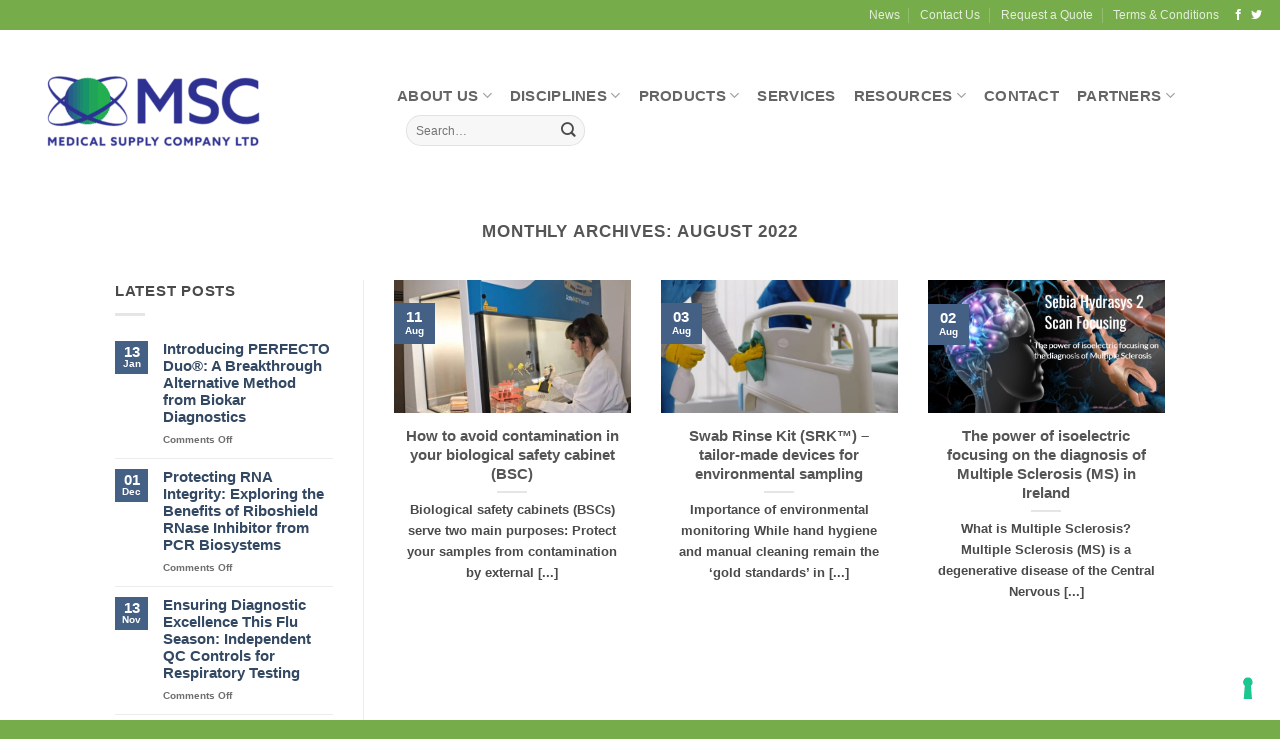

--- FILE ---
content_type: text/html; charset=UTF-8
request_url: https://www.medical-supply.ie/2022/08/
body_size: 34664
content:
<!DOCTYPE html><html lang="en-GB" prefix="og: https://ogp.me/ns#" class="loading-site no-js"><head> <script type="text/javascript">var _iub = _iub || [];
_iub.csConfiguration = {"askConsentAtCookiePolicyUpdate":true,"floatingPreferencesButtonDisplay":"bottom-right","gdprAppliesGlobally":false,"lang":"en-GB","perPurposeConsent":true,"siteId":3568846,"whitelabel":false,"cookiePolicyId":76609306, "banner":{ "acceptButtonCaptionColor":"#FFFFFF","acceptButtonColor":"#1BB24D","acceptButtonDisplay":true,"backgroundColor":"#2E3192","brandBackgroundColor":"#FFFFFF","brandTextColor":"#2E3192","closeButtonDisplay":false,"customizeButtonCaptionColor":"#1BB24D","customizeButtonColor":"#2E3192","customizeButtonDisplay":true,"fontSizeBody":"12px","logo":"[data-uri]","linksColor":"#1BB24D","position":"float-bottom-right","rejectButtonCaptionColor":"#FFFFFF","rejectButtonColor":"#1BB24D","rejectButtonDisplay":true,"showTitle":false }};</script> <script type="text/javascript" src="https://cs.iubenda.com/autoblocking/3568846.js"></script> <script type="text/javascript" src="//cdn.iubenda.com/cs/iubenda_cs.js" charset="UTF-8" async></script> <meta charset="UTF-8" /><link rel="profile" href="http://gmpg.org/xfn/11" /><link rel="pingback" href="https://www.medical-supply.ie/xmlrpc.php" /> <script>!function(e,c){e[c]=e[c]+(e[c]&&" ")+"quform-js"}(document.documentElement,"className");</script><script>(function(html){html.className = html.className.replace(/\bno-js\b/,'js')})(document.documentElement);</script> <meta name="viewport" content="width=device-width, initial-scale=1" /><link media="all" href="https://www.medical-supply.ie/wp-content/cache/autoptimize/css/autoptimize_0a84643787c45f364f2784548f20773b.css" rel="stylesheet"><title>August 2022 - Medical Supply Company LTD</title><meta name="robots" content="follow, noindex"/><meta property="og:locale" content="en_GB" /><meta property="og:type" content="article" /><meta property="og:title" content="August 2022 - Medical Supply Company LTD" /><meta property="og:url" content="https://www.medical-supply.ie/2022/08/" /><meta property="og:site_name" content="Medical Supply Company LTD" /><meta name="twitter:card" content="summary_large_image" /> <script type="application/ld+json" class="rank-math-schema-pro">{"@context":"https://schema.org","@graph":[{"@type":"Place","@id":"https://www.medical-supply.ie/#place","address":{"@type":"PostalAddress","streetAddress":"Medical Supply Co Ltd,","addressLocality":"Damastown Ind Est","addressRegion":"Mulhuddart, Dublin 15","postalCode":"D15 V293","addressCountry":"Ireland"}},{"@type":"MedicalBusiness","@id":"https://www.medical-supply.ie/#organization","name":"Medical Supply Company","url":"https://www.medical-supply.ie","email":"info@medical-supply.ie","address":{"@type":"PostalAddress","streetAddress":"Medical Supply Co Ltd,","addressLocality":"Damastown Ind Est","addressRegion":"Mulhuddart, Dublin 15","postalCode":"D15 V293","addressCountry":"Ireland"},"logo":{"@type":"ImageObject","@id":"https://www.medical-supply.ie/#logo","url":"https://www.medical-supply.ie/wp-content/uploads/2021/06/SCRATCHCARD-BANNER.jpg","contentUrl":"https://www.medical-supply.ie/wp-content/uploads/2021/06/SCRATCHCARD-BANNER.jpg","caption":"Medical Supply Company LTD","inLanguage":"en-GB","width":"700","height":"400"},"openingHours":["Monday,Tuesday,Wednesday,Thursday,Friday,Saturday,Sunday 09:00-17:00"],"location":{"@id":"https://www.medical-supply.ie/#place"},"image":{"@id":"https://www.medical-supply.ie/#logo"},"telephone":"+ 353 (1) 8224222"},{"@type":"WebSite","@id":"https://www.medical-supply.ie/#website","url":"https://www.medical-supply.ie","name":"Medical Supply Company LTD","publisher":{"@id":"https://www.medical-supply.ie/#organization"},"inLanguage":"en-GB"},{"@type":"CollectionPage","@id":"https://www.medical-supply.ie/2022/08/#webpage","url":"https://www.medical-supply.ie/2022/08/","name":"August 2022 - Medical Supply Company LTD","isPartOf":{"@id":"https://www.medical-supply.ie/#website"},"inLanguage":"en-GB"}]}</script> <link rel='prefetch' href='https://www.medical-supply.ie/wp-content/themes/flatsome/assets/js/flatsome.js?ver=e2eddd6c228105dac048' /><link rel='prefetch' href='https://www.medical-supply.ie/wp-content/themes/flatsome/assets/js/chunk.slider.js?ver=3.20.4' /><link rel='prefetch' href='https://www.medical-supply.ie/wp-content/themes/flatsome/assets/js/chunk.popups.js?ver=3.20.4' /><link rel='prefetch' href='https://www.medical-supply.ie/wp-content/themes/flatsome/assets/js/chunk.tooltips.js?ver=3.20.4' /><link rel='prefetch' href='https://www.medical-supply.ie/wp-content/themes/flatsome/assets/js/woocommerce.js?ver=1c9be63d628ff7c3ff4c' /><link rel="alternate" type="application/rss+xml" title="Medical Supply Company LTD &raquo; Feed" href="https://www.medical-supply.ie/feed/" /><link rel="alternate" type="application/rss+xml" title="Medical Supply Company LTD &raquo; Comments Feed" href="https://www.medical-supply.ie/comments/feed/" /><style id='wp-img-auto-sizes-contain-inline-css' type='text/css'>img:is([sizes=auto i],[sizes^="auto," i]){contain-intrinsic-size:3000px 1500px}
/*# sourceURL=wp-img-auto-sizes-contain-inline-css */</style><style id='wp-emoji-styles-inline-css' type='text/css'>img.wp-smiley, img.emoji {
		display: inline !important;
		border: none !important;
		box-shadow: none !important;
		height: 1em !important;
		width: 1em !important;
		margin: 0 0.07em !important;
		vertical-align: -0.1em !important;
		background: none !important;
		padding: 0 !important;
	}
/*# sourceURL=wp-emoji-styles-inline-css */</style><style id='wp-block-library-inline-css' type='text/css'>:root{--wp-block-synced-color:#7a00df;--wp-block-synced-color--rgb:122,0,223;--wp-bound-block-color:var(--wp-block-synced-color);--wp-editor-canvas-background:#ddd;--wp-admin-theme-color:#007cba;--wp-admin-theme-color--rgb:0,124,186;--wp-admin-theme-color-darker-10:#006ba1;--wp-admin-theme-color-darker-10--rgb:0,107,160.5;--wp-admin-theme-color-darker-20:#005a87;--wp-admin-theme-color-darker-20--rgb:0,90,135;--wp-admin-border-width-focus:2px}@media (min-resolution:192dpi){:root{--wp-admin-border-width-focus:1.5px}}.wp-element-button{cursor:pointer}:root .has-very-light-gray-background-color{background-color:#eee}:root .has-very-dark-gray-background-color{background-color:#313131}:root .has-very-light-gray-color{color:#eee}:root .has-very-dark-gray-color{color:#313131}:root .has-vivid-green-cyan-to-vivid-cyan-blue-gradient-background{background:linear-gradient(135deg,#00d084,#0693e3)}:root .has-purple-crush-gradient-background{background:linear-gradient(135deg,#34e2e4,#4721fb 50%,#ab1dfe)}:root .has-hazy-dawn-gradient-background{background:linear-gradient(135deg,#faaca8,#dad0ec)}:root .has-subdued-olive-gradient-background{background:linear-gradient(135deg,#fafae1,#67a671)}:root .has-atomic-cream-gradient-background{background:linear-gradient(135deg,#fdd79a,#004a59)}:root .has-nightshade-gradient-background{background:linear-gradient(135deg,#330968,#31cdcf)}:root .has-midnight-gradient-background{background:linear-gradient(135deg,#020381,#2874fc)}:root{--wp--preset--font-size--normal:16px;--wp--preset--font-size--huge:42px}.has-regular-font-size{font-size:1em}.has-larger-font-size{font-size:2.625em}.has-normal-font-size{font-size:var(--wp--preset--font-size--normal)}.has-huge-font-size{font-size:var(--wp--preset--font-size--huge)}.has-text-align-center{text-align:center}.has-text-align-left{text-align:left}.has-text-align-right{text-align:right}.has-fit-text{white-space:nowrap!important}#end-resizable-editor-section{display:none}.aligncenter{clear:both}.items-justified-left{justify-content:flex-start}.items-justified-center{justify-content:center}.items-justified-right{justify-content:flex-end}.items-justified-space-between{justify-content:space-between}.screen-reader-text{border:0;clip-path:inset(50%);height:1px;margin:-1px;overflow:hidden;padding:0;position:absolute;width:1px;word-wrap:normal!important}.screen-reader-text:focus{background-color:#ddd;clip-path:none;color:#444;display:block;font-size:1em;height:auto;left:5px;line-height:normal;padding:15px 23px 14px;text-decoration:none;top:5px;width:auto;z-index:100000}html :where(.has-border-color){border-style:solid}html :where([style*=border-top-color]){border-top-style:solid}html :where([style*=border-right-color]){border-right-style:solid}html :where([style*=border-bottom-color]){border-bottom-style:solid}html :where([style*=border-left-color]){border-left-style:solid}html :where([style*=border-width]){border-style:solid}html :where([style*=border-top-width]){border-top-style:solid}html :where([style*=border-right-width]){border-right-style:solid}html :where([style*=border-bottom-width]){border-bottom-style:solid}html :where([style*=border-left-width]){border-left-style:solid}html :where(img[class*=wp-image-]){height:auto;max-width:100%}:where(figure){margin:0 0 1em}html :where(.is-position-sticky){--wp-admin--admin-bar--position-offset:var(--wp-admin--admin-bar--height,0px)}@media screen and (max-width:600px){html :where(.is-position-sticky){--wp-admin--admin-bar--position-offset:0px}}

/*# sourceURL=wp-block-library-inline-css */</style><style id='wp-block-heading-inline-css' type='text/css'>h1:where(.wp-block-heading).has-background,h2:where(.wp-block-heading).has-background,h3:where(.wp-block-heading).has-background,h4:where(.wp-block-heading).has-background,h5:where(.wp-block-heading).has-background,h6:where(.wp-block-heading).has-background{padding:1.25em 2.375em}h1.has-text-align-left[style*=writing-mode]:where([style*=vertical-lr]),h1.has-text-align-right[style*=writing-mode]:where([style*=vertical-rl]),h2.has-text-align-left[style*=writing-mode]:where([style*=vertical-lr]),h2.has-text-align-right[style*=writing-mode]:where([style*=vertical-rl]),h3.has-text-align-left[style*=writing-mode]:where([style*=vertical-lr]),h3.has-text-align-right[style*=writing-mode]:where([style*=vertical-rl]),h4.has-text-align-left[style*=writing-mode]:where([style*=vertical-lr]),h4.has-text-align-right[style*=writing-mode]:where([style*=vertical-rl]),h5.has-text-align-left[style*=writing-mode]:where([style*=vertical-lr]),h5.has-text-align-right[style*=writing-mode]:where([style*=vertical-rl]),h6.has-text-align-left[style*=writing-mode]:where([style*=vertical-lr]),h6.has-text-align-right[style*=writing-mode]:where([style*=vertical-rl]){rotate:180deg}
/*# sourceURL=https://www.medical-supply.ie/wp-includes/blocks/heading/style.min.css */</style><style id='wp-block-list-inline-css' type='text/css'>ol,ul{box-sizing:border-box}:root :where(.wp-block-list.has-background){padding:1.25em 2.375em}
/*# sourceURL=https://www.medical-supply.ie/wp-includes/blocks/list/style.min.css */</style><style id='wp-block-paragraph-inline-css' type='text/css'>.is-small-text{font-size:.875em}.is-regular-text{font-size:1em}.is-large-text{font-size:2.25em}.is-larger-text{font-size:3em}.has-drop-cap:not(:focus):first-letter{float:left;font-size:8.4em;font-style:normal;font-weight:100;line-height:.68;margin:.05em .1em 0 0;text-transform:uppercase}body.rtl .has-drop-cap:not(:focus):first-letter{float:none;margin-left:.1em}p.has-drop-cap.has-background{overflow:hidden}:root :where(p.has-background){padding:1.25em 2.375em}:where(p.has-text-color:not(.has-link-color)) a{color:inherit}p.has-text-align-left[style*="writing-mode:vertical-lr"],p.has-text-align-right[style*="writing-mode:vertical-rl"]{rotate:180deg}
/*# sourceURL=https://www.medical-supply.ie/wp-includes/blocks/paragraph/style.min.css */</style><style id='global-styles-inline-css' type='text/css'>:root{--wp--preset--aspect-ratio--square: 1;--wp--preset--aspect-ratio--4-3: 4/3;--wp--preset--aspect-ratio--3-4: 3/4;--wp--preset--aspect-ratio--3-2: 3/2;--wp--preset--aspect-ratio--2-3: 2/3;--wp--preset--aspect-ratio--16-9: 16/9;--wp--preset--aspect-ratio--9-16: 9/16;--wp--preset--color--black: #000000;--wp--preset--color--cyan-bluish-gray: #abb8c3;--wp--preset--color--white: #ffffff;--wp--preset--color--pale-pink: #f78da7;--wp--preset--color--vivid-red: #cf2e2e;--wp--preset--color--luminous-vivid-orange: #ff6900;--wp--preset--color--luminous-vivid-amber: #fcb900;--wp--preset--color--light-green-cyan: #7bdcb5;--wp--preset--color--vivid-green-cyan: #00d084;--wp--preset--color--pale-cyan-blue: #8ed1fc;--wp--preset--color--vivid-cyan-blue: #0693e3;--wp--preset--color--vivid-purple: #9b51e0;--wp--preset--color--primary: #446084;--wp--preset--color--secondary: #C05530;--wp--preset--color--success: #627D47;--wp--preset--color--alert: #b20000;--wp--preset--gradient--vivid-cyan-blue-to-vivid-purple: linear-gradient(135deg,rgb(6,147,227) 0%,rgb(155,81,224) 100%);--wp--preset--gradient--light-green-cyan-to-vivid-green-cyan: linear-gradient(135deg,rgb(122,220,180) 0%,rgb(0,208,130) 100%);--wp--preset--gradient--luminous-vivid-amber-to-luminous-vivid-orange: linear-gradient(135deg,rgb(252,185,0) 0%,rgb(255,105,0) 100%);--wp--preset--gradient--luminous-vivid-orange-to-vivid-red: linear-gradient(135deg,rgb(255,105,0) 0%,rgb(207,46,46) 100%);--wp--preset--gradient--very-light-gray-to-cyan-bluish-gray: linear-gradient(135deg,rgb(238,238,238) 0%,rgb(169,184,195) 100%);--wp--preset--gradient--cool-to-warm-spectrum: linear-gradient(135deg,rgb(74,234,220) 0%,rgb(151,120,209) 20%,rgb(207,42,186) 40%,rgb(238,44,130) 60%,rgb(251,105,98) 80%,rgb(254,248,76) 100%);--wp--preset--gradient--blush-light-purple: linear-gradient(135deg,rgb(255,206,236) 0%,rgb(152,150,240) 100%);--wp--preset--gradient--blush-bordeaux: linear-gradient(135deg,rgb(254,205,165) 0%,rgb(254,45,45) 50%,rgb(107,0,62) 100%);--wp--preset--gradient--luminous-dusk: linear-gradient(135deg,rgb(255,203,112) 0%,rgb(199,81,192) 50%,rgb(65,88,208) 100%);--wp--preset--gradient--pale-ocean: linear-gradient(135deg,rgb(255,245,203) 0%,rgb(182,227,212) 50%,rgb(51,167,181) 100%);--wp--preset--gradient--electric-grass: linear-gradient(135deg,rgb(202,248,128) 0%,rgb(113,206,126) 100%);--wp--preset--gradient--midnight: linear-gradient(135deg,rgb(2,3,129) 0%,rgb(40,116,252) 100%);--wp--preset--font-size--small: 13px;--wp--preset--font-size--medium: 20px;--wp--preset--font-size--large: 36px;--wp--preset--font-size--x-large: 42px;--wp--preset--spacing--20: 0.44rem;--wp--preset--spacing--30: 0.67rem;--wp--preset--spacing--40: 1rem;--wp--preset--spacing--50: 1.5rem;--wp--preset--spacing--60: 2.25rem;--wp--preset--spacing--70: 3.38rem;--wp--preset--spacing--80: 5.06rem;--wp--preset--shadow--natural: 6px 6px 9px rgba(0, 0, 0, 0.2);--wp--preset--shadow--deep: 12px 12px 50px rgba(0, 0, 0, 0.4);--wp--preset--shadow--sharp: 6px 6px 0px rgba(0, 0, 0, 0.2);--wp--preset--shadow--outlined: 6px 6px 0px -3px rgb(255, 255, 255), 6px 6px rgb(0, 0, 0);--wp--preset--shadow--crisp: 6px 6px 0px rgb(0, 0, 0);}:where(body) { margin: 0; }.wp-site-blocks > .alignleft { float: left; margin-right: 2em; }.wp-site-blocks > .alignright { float: right; margin-left: 2em; }.wp-site-blocks > .aligncenter { justify-content: center; margin-left: auto; margin-right: auto; }:where(.is-layout-flex){gap: 0.5em;}:where(.is-layout-grid){gap: 0.5em;}.is-layout-flow > .alignleft{float: left;margin-inline-start: 0;margin-inline-end: 2em;}.is-layout-flow > .alignright{float: right;margin-inline-start: 2em;margin-inline-end: 0;}.is-layout-flow > .aligncenter{margin-left: auto !important;margin-right: auto !important;}.is-layout-constrained > .alignleft{float: left;margin-inline-start: 0;margin-inline-end: 2em;}.is-layout-constrained > .alignright{float: right;margin-inline-start: 2em;margin-inline-end: 0;}.is-layout-constrained > .aligncenter{margin-left: auto !important;margin-right: auto !important;}.is-layout-constrained > :where(:not(.alignleft):not(.alignright):not(.alignfull)){margin-left: auto !important;margin-right: auto !important;}body .is-layout-flex{display: flex;}.is-layout-flex{flex-wrap: wrap;align-items: center;}.is-layout-flex > :is(*, div){margin: 0;}body .is-layout-grid{display: grid;}.is-layout-grid > :is(*, div){margin: 0;}body{padding-top: 0px;padding-right: 0px;padding-bottom: 0px;padding-left: 0px;}a:where(:not(.wp-element-button)){text-decoration: none;}:root :where(.wp-element-button, .wp-block-button__link){background-color: #32373c;border-width: 0;color: #fff;font-family: inherit;font-size: inherit;font-style: inherit;font-weight: inherit;letter-spacing: inherit;line-height: inherit;padding-top: calc(0.667em + 2px);padding-right: calc(1.333em + 2px);padding-bottom: calc(0.667em + 2px);padding-left: calc(1.333em + 2px);text-decoration: none;text-transform: inherit;}.has-black-color{color: var(--wp--preset--color--black) !important;}.has-cyan-bluish-gray-color{color: var(--wp--preset--color--cyan-bluish-gray) !important;}.has-white-color{color: var(--wp--preset--color--white) !important;}.has-pale-pink-color{color: var(--wp--preset--color--pale-pink) !important;}.has-vivid-red-color{color: var(--wp--preset--color--vivid-red) !important;}.has-luminous-vivid-orange-color{color: var(--wp--preset--color--luminous-vivid-orange) !important;}.has-luminous-vivid-amber-color{color: var(--wp--preset--color--luminous-vivid-amber) !important;}.has-light-green-cyan-color{color: var(--wp--preset--color--light-green-cyan) !important;}.has-vivid-green-cyan-color{color: var(--wp--preset--color--vivid-green-cyan) !important;}.has-pale-cyan-blue-color{color: var(--wp--preset--color--pale-cyan-blue) !important;}.has-vivid-cyan-blue-color{color: var(--wp--preset--color--vivid-cyan-blue) !important;}.has-vivid-purple-color{color: var(--wp--preset--color--vivid-purple) !important;}.has-primary-color{color: var(--wp--preset--color--primary) !important;}.has-secondary-color{color: var(--wp--preset--color--secondary) !important;}.has-success-color{color: var(--wp--preset--color--success) !important;}.has-alert-color{color: var(--wp--preset--color--alert) !important;}.has-black-background-color{background-color: var(--wp--preset--color--black) !important;}.has-cyan-bluish-gray-background-color{background-color: var(--wp--preset--color--cyan-bluish-gray) !important;}.has-white-background-color{background-color: var(--wp--preset--color--white) !important;}.has-pale-pink-background-color{background-color: var(--wp--preset--color--pale-pink) !important;}.has-vivid-red-background-color{background-color: var(--wp--preset--color--vivid-red) !important;}.has-luminous-vivid-orange-background-color{background-color: var(--wp--preset--color--luminous-vivid-orange) !important;}.has-luminous-vivid-amber-background-color{background-color: var(--wp--preset--color--luminous-vivid-amber) !important;}.has-light-green-cyan-background-color{background-color: var(--wp--preset--color--light-green-cyan) !important;}.has-vivid-green-cyan-background-color{background-color: var(--wp--preset--color--vivid-green-cyan) !important;}.has-pale-cyan-blue-background-color{background-color: var(--wp--preset--color--pale-cyan-blue) !important;}.has-vivid-cyan-blue-background-color{background-color: var(--wp--preset--color--vivid-cyan-blue) !important;}.has-vivid-purple-background-color{background-color: var(--wp--preset--color--vivid-purple) !important;}.has-primary-background-color{background-color: var(--wp--preset--color--primary) !important;}.has-secondary-background-color{background-color: var(--wp--preset--color--secondary) !important;}.has-success-background-color{background-color: var(--wp--preset--color--success) !important;}.has-alert-background-color{background-color: var(--wp--preset--color--alert) !important;}.has-black-border-color{border-color: var(--wp--preset--color--black) !important;}.has-cyan-bluish-gray-border-color{border-color: var(--wp--preset--color--cyan-bluish-gray) !important;}.has-white-border-color{border-color: var(--wp--preset--color--white) !important;}.has-pale-pink-border-color{border-color: var(--wp--preset--color--pale-pink) !important;}.has-vivid-red-border-color{border-color: var(--wp--preset--color--vivid-red) !important;}.has-luminous-vivid-orange-border-color{border-color: var(--wp--preset--color--luminous-vivid-orange) !important;}.has-luminous-vivid-amber-border-color{border-color: var(--wp--preset--color--luminous-vivid-amber) !important;}.has-light-green-cyan-border-color{border-color: var(--wp--preset--color--light-green-cyan) !important;}.has-vivid-green-cyan-border-color{border-color: var(--wp--preset--color--vivid-green-cyan) !important;}.has-pale-cyan-blue-border-color{border-color: var(--wp--preset--color--pale-cyan-blue) !important;}.has-vivid-cyan-blue-border-color{border-color: var(--wp--preset--color--vivid-cyan-blue) !important;}.has-vivid-purple-border-color{border-color: var(--wp--preset--color--vivid-purple) !important;}.has-primary-border-color{border-color: var(--wp--preset--color--primary) !important;}.has-secondary-border-color{border-color: var(--wp--preset--color--secondary) !important;}.has-success-border-color{border-color: var(--wp--preset--color--success) !important;}.has-alert-border-color{border-color: var(--wp--preset--color--alert) !important;}.has-vivid-cyan-blue-to-vivid-purple-gradient-background{background: var(--wp--preset--gradient--vivid-cyan-blue-to-vivid-purple) !important;}.has-light-green-cyan-to-vivid-green-cyan-gradient-background{background: var(--wp--preset--gradient--light-green-cyan-to-vivid-green-cyan) !important;}.has-luminous-vivid-amber-to-luminous-vivid-orange-gradient-background{background: var(--wp--preset--gradient--luminous-vivid-amber-to-luminous-vivid-orange) !important;}.has-luminous-vivid-orange-to-vivid-red-gradient-background{background: var(--wp--preset--gradient--luminous-vivid-orange-to-vivid-red) !important;}.has-very-light-gray-to-cyan-bluish-gray-gradient-background{background: var(--wp--preset--gradient--very-light-gray-to-cyan-bluish-gray) !important;}.has-cool-to-warm-spectrum-gradient-background{background: var(--wp--preset--gradient--cool-to-warm-spectrum) !important;}.has-blush-light-purple-gradient-background{background: var(--wp--preset--gradient--blush-light-purple) !important;}.has-blush-bordeaux-gradient-background{background: var(--wp--preset--gradient--blush-bordeaux) !important;}.has-luminous-dusk-gradient-background{background: var(--wp--preset--gradient--luminous-dusk) !important;}.has-pale-ocean-gradient-background{background: var(--wp--preset--gradient--pale-ocean) !important;}.has-electric-grass-gradient-background{background: var(--wp--preset--gradient--electric-grass) !important;}.has-midnight-gradient-background{background: var(--wp--preset--gradient--midnight) !important;}.has-small-font-size{font-size: var(--wp--preset--font-size--small) !important;}.has-medium-font-size{font-size: var(--wp--preset--font-size--medium) !important;}.has-large-font-size{font-size: var(--wp--preset--font-size--large) !important;}.has-x-large-font-size{font-size: var(--wp--preset--font-size--x-large) !important;}
/*# sourceURL=global-styles-inline-css */</style><style id='woocommerce-inline-inline-css' type='text/css'>.woocommerce form .form-row .required { visibility: visible; }
/*# sourceURL=woocommerce-inline-inline-css */</style><style id='yith_ywraq_frontend-inline-css' type='text/css'>:root {
		--ywraq_layout_button_bg_color: rgb(119,172,74);
		--ywraq_layout_button_bg_color_hover: #044a80;
		--ywraq_layout_button_border_color: rgb(119,172,74);
		--ywraq_layout_button_border_color_hover: #044a80;
		--ywraq_layout_button_color: #ffffff;
		--ywraq_layout_button_color_hover: #ffffff;
		
		--ywraq_checkout_button_bg_color: rgb(119,172,74);
		--ywraq_checkout_button_bg_color_hover: #044a80;
		--ywraq_checkout_button_border_color: rgb(119,172,74);
		--ywraq_checkout_button_border_color_hover: #044a80;
		--ywraq_checkout_button_color: #ffffff;
		--ywraq_checkout_button_color_hover: #ffffff;
		
		--ywraq_accept_button_bg_color: #0066b4;
		--ywraq_accept_button_bg_color_hover: #044a80;
		--ywraq_accept_button_border_color: #0066b4;
		--ywraq_accept_button_border_color_hover: #044a80;
		--ywraq_accept_button_color: #ffffff;
		--ywraq_accept_button_color_hover: #ffffff;
		
		--ywraq_reject_button_bg_color: transparent;
		--ywraq_reject_button_bg_color_hover: #CC2B2B;
		--ywraq_reject_button_border_color: #CC2B2B;
		--ywraq_reject_button_border_color_hover: #CC2B2B;
		--ywraq_reject_button_color: #CC2B2B;
		--ywraq_reject_button_color_hover: #ffffff;
		}		

/*# sourceURL=yith_ywraq_frontend-inline-css */</style><style id='wc-product-table-head-inline-css' type='text/css'>table.wc-product-table { visibility: hidden; }
/*# sourceURL=wc-product-table-head-inline-css */</style><style id='flatsome-main-inline-css' type='text/css'>@font-face {
				font-family: "fl-icons";
				font-display: block;
				src: url(https://www.medical-supply.ie/wp-content/themes/flatsome/assets/css/icons/fl-icons.eot?v=3.20.4);
				src:
					url(https://www.medical-supply.ie/wp-content/themes/flatsome/assets/css/icons/fl-icons.eot#iefix?v=3.20.4) format("embedded-opentype"),
					url(https://www.medical-supply.ie/wp-content/themes/flatsome/assets/css/icons/fl-icons.woff2?v=3.20.4) format("woff2"),
					url(https://www.medical-supply.ie/wp-content/themes/flatsome/assets/css/icons/fl-icons.ttf?v=3.20.4) format("truetype"),
					url(https://www.medical-supply.ie/wp-content/themes/flatsome/assets/css/icons/fl-icons.woff?v=3.20.4) format("woff"),
					url(https://www.medical-supply.ie/wp-content/themes/flatsome/assets/css/icons/fl-icons.svg?v=3.20.4#fl-icons) format("svg");
			}
/*# sourceURL=flatsome-main-inline-css */</style> <script type="text/javascript">window._nslDOMReady = (function () {
                const executedCallbacks = new Set();
            
                return function (callback) {
                    /**
                    * Third parties might dispatch DOMContentLoaded events, so we need to ensure that we only run our callback once!
                    */
                    if (executedCallbacks.has(callback)) return;
            
                    const wrappedCallback = function () {
                        if (executedCallbacks.has(callback)) return;
                        executedCallbacks.add(callback);
                        callback();
                    };
            
                    if (document.readyState === "complete" || document.readyState === "interactive") {
                        wrappedCallback();
                    } else {
                        document.addEventListener("DOMContentLoaded", wrappedCallback);
                    }
                };
            })();</script><script type="text/javascript" src="https://www.medical-supply.ie/wp-includes/js/jquery/jquery.min.js?ver=3.7.1" id="jquery-core-js"></script> <script type="text/javascript" id="wc-add-to-cart-js-extra">var wc_add_to_cart_params = {"ajax_url":"/wp-admin/admin-ajax.php","wc_ajax_url":"/?wc-ajax=%%endpoint%%","i18n_view_cart":"View basket","cart_url":"https://www.medical-supply.ie/cart/","is_cart":"","cart_redirect_after_add":"no"};
//# sourceURL=wc-add-to-cart-js-extra</script> <link rel="https://api.w.org/" href="https://www.medical-supply.ie/wp-json/" /><link rel="EditURI" type="application/rsd+xml" title="RSD" href="https://www.medical-supply.ie/xmlrpc.php?rsd" /> <noscript><style>.woocommerce-product-gallery{ opacity: 1 !important; }</style></noscript><link rel="icon" href="https://www.medical-supply.ie/wp-content/uploads/2021/01/cropped-Favicon-32x32.jpg" sizes="32x32" /><link rel="icon" href="https://www.medical-supply.ie/wp-content/uploads/2021/01/cropped-Favicon-192x192.jpg" sizes="192x192" /><link rel="apple-touch-icon" href="https://www.medical-supply.ie/wp-content/uploads/2021/01/cropped-Favicon-180x180.jpg" /><meta name="msapplication-TileImage" content="https://www.medical-supply.ie/wp-content/uploads/2021/01/cropped-Favicon-270x270.jpg" /> <script>document.addEventListener('DOMContentLoaded', function() {
    var $ = window['jQuery'];

    $(document).on('facetwp-loaded', function() {
        if ('object' === typeof Flatsome && 'object' == typeof Flatsome.behaviors) {
            var opts = ['lazy-load-images', 'quick-view', 'lightbox-video', 'commons', 'wishlist'];

            $.each(opts, function(index, value) {
                if ('undefined' !== typeof Flatsome.behaviors[value]) {
                    Flatsome.behaviors[value].attach();
                }
            });
        }
     });
});</script> <style id="custom-css" type="text/css">:root {--primary-color: #446084;--fs-color-primary: #446084;--fs-color-secondary: #C05530;--fs-color-success: #627D47;--fs-color-alert: #b20000;--fs-color-base: #4a4a4a;--fs-experimental-link-color: #334862;--fs-experimental-link-color-hover: #111;}.tooltipster-base {--tooltip-color: #fff;--tooltip-bg-color: #000;}.off-canvas-right .mfp-content, .off-canvas-left .mfp-content {--drawer-width: 300px;}.off-canvas .mfp-content.off-canvas-cart {--drawer-width: 360px;}.header-main{height: 162px}#logo img{max-height: 162px}#logo{width:352px;}#logo img{padding:3px 0;}.header-bottom{min-height: 24px}.header-top{min-height: 30px}.transparent .header-main{height: 166px}.transparent #logo img{max-height: 166px}.has-transparent + .page-title:first-of-type,.has-transparent + #main > .page-title,.has-transparent + #main > div > .page-title,.has-transparent + #main .page-header-wrapper:first-of-type .page-title{padding-top: 196px;}.header.show-on-scroll,.stuck .header-main{height:70px!important}.stuck #logo img{max-height: 70px!important}.search-form{ width: 21%;}.header-bg-color {background-color: rgba(255,255,255,0.9)}.header-bottom {background-color: #FFFFFF}.header-main .nav > li > a{line-height: 16px }.stuck .header-main .nav > li > a{line-height: 50px }.header-bottom-nav > li > a{line-height: 83px }@media (max-width: 549px) {.header-main{height: 70px}#logo img{max-height: 70px}}.header-top{background-color:#77AC4A!important;}body{font-size: 92%;}@media screen and (max-width: 549px){body{font-size: 100%;}}body{font-family: "Source Sans Pro", sans-serif;}body {font-weight: 600;font-style: normal;}.nav > li > a {font-family: "Source Sans Pro", sans-serif;}.mobile-sidebar-levels-2 .nav > li > ul > li > a {font-family: "Source Sans Pro", sans-serif;}.nav > li > a,.mobile-sidebar-levels-2 .nav > li > ul > li > a {font-weight: 600;font-style: normal;}h1,h2,h3,h4,h5,h6,.heading-font, .off-canvas-center .nav-sidebar.nav-vertical > li > a{font-family: "Source Sans Pro", sans-serif;}h1,h2,h3,h4,h5,h6,.heading-font,.banner h1,.banner h2 {font-weight: 600;font-style: normal;}.alt-font{font-family: "Source Sans Pro", sans-serif;}.alt-font {font-weight: 700!important;font-style: normal!important;}.header:not(.transparent) .header-bottom-nav.nav > li > a{color: #000000;}.header:not(.transparent) .header-bottom-nav.nav > li > a:hover,.header:not(.transparent) .header-bottom-nav.nav > li.active > a,.header:not(.transparent) .header-bottom-nav.nav > li.current > a,.header:not(.transparent) .header-bottom-nav.nav > li > a.active,.header:not(.transparent) .header-bottom-nav.nav > li > a.current{color: #000000;}.header-bottom-nav.nav-line-bottom > li > a:before,.header-bottom-nav.nav-line-grow > li > a:before,.header-bottom-nav.nav-line > li > a:before,.header-bottom-nav.nav-box > li > a:hover,.header-bottom-nav.nav-box > li.active > a,.header-bottom-nav.nav-pills > li > a:hover,.header-bottom-nav.nav-pills > li.active > a{color:#FFF!important;background-color: #000000;}.has-equal-box-heights .box-image {padding-top: 100%;}@media screen and (min-width: 550px){.products .box-vertical .box-image{min-width: 247px!important;width: 247px!important;}}.footer-1{background-color: #FFFFFF}.footer-2{background-color: #FFFFFF}.absolute-footer, html{background-color: #77AC4A}button[name='update_cart'] { display: none; }.nav-vertical-fly-out > li + li {border-top-width: 1px; border-top-style: solid;}/* Custom CSS */ul.product-categories {font-size: small;}/* Custom CSS Tablet */@media (max-width: 849px){ul.product-categories {font-size: small;}}/* Custom CSS Mobile */@media (max-width: 549px){ul.product-categories {font-size: small;}}.label-new.menu-item > a:after{content:"New";}.label-hot.menu-item > a:after{content:"Hot";}.label-sale.menu-item > a:after{content:"Sale";}.label-popular.menu-item > a:after{content:"Popular";}</style><style id="kirki-inline-styles"></style> <script async src="https://www.googletagmanager.com/gtag/js?id=G-4XR8V7X1QL"></script> <script>window.dataLayer = window.dataLayer || [];
  function gtag(){dataLayer.push(arguments);}
  gtag('js', new Date());

  gtag('config', 'G-4XR8V7X1QL');</script> <meta name="google-site-verification" content="osh99OT8yf9JM_Tt7o6k8QaVP9v6LUL1PYRS7JQZnFY" />  <script>(function(w,d,s,l,i){w[l]=w[l]||[];w[l].push({'gtm.start':
new Date().getTime(),event:'gtm.js'});var f=d.getElementsByTagName(s)[0],
j=d.createElement(s),dl=l!='dataLayer'?'&l='+l:'';j.async=true;j.src=
'https://www.googletagmanager.com/gtm.js?id='+i+dl;f.parentNode.insertBefore(j,f);
})(window,document,'script','dataLayer','GTM-WTSLJMQ');</script> </head><body class="archive date wp-theme-flatsome wp-child-theme-flatsome-child theme-flatsome woocommerce-no-js lightbox nav-dropdown-has-arrow nav-dropdown-has-shadow nav-dropdown-has-border catalog-mode no-prices"> <noscript><iframe src="https://www.googletagmanager.com/ns.html?id=GTM-WTSLJMQ"
height="0" width="0" style="display:none;visibility:hidden"></iframe></noscript> <a class="skip-link screen-reader-text" href="#main">Skip to content</a><div id="wrapper"><header id="header" class="header header-full-width has-sticky sticky-jump"><div class="header-wrapper"><div id="top-bar" class="header-top hide-for-sticky nav-dark"><div class="flex-row container"><div class="flex-col hide-for-medium flex-left"><ul class="nav nav-left medium-nav-center nav-small  nav-divided"></ul></div><div class="flex-col hide-for-medium flex-center"><ul class="nav nav-center nav-small  nav-divided"></ul></div><div class="flex-col hide-for-medium flex-right"><ul class="nav top-bar-nav nav-right nav-small  nav-divided"><li id="menu-item-323814" class="menu-item menu-item-type-custom menu-item-object-custom menu-item-323814 menu-item-design-default"><a href="https://www.medical-supply.ie/blog/" class="nav-top-link">News</a></li><li id="menu-item-323813" class="menu-item menu-item-type-post_type menu-item-object-blocks menu-item-323813 menu-item-design-default"><a href="https://www.medical-supply.ie/blocks/contact-us/" class="nav-top-link">Contact Us</a></li><li id="menu-item-323804" class="menu-item menu-item-type-post_type menu-item-object-page menu-item-323804 menu-item-design-default"><a href="https://www.medical-supply.ie/request-quote/" class="nav-top-link">Request a Quote</a></li><li id="menu-item-328535" class="menu-item menu-item-type-custom menu-item-object-custom menu-item-328535 menu-item-design-default"><a href="https://www.medical-supply.ie/terms-and-conditions-of-sale/" class="nav-top-link">Terms &#038; Conditions</a></li><li class="html header-social-icons ml-0"><div class="social-icons follow-icons" ><a href="https://www.facebook.com/medicalsupplycompany" target="_blank" data-label="Facebook" class="icon plain tooltip facebook" title="Follow on Facebook" aria-label="Follow on Facebook" rel="noopener nofollow"><i class="icon-facebook" aria-hidden="true"></i></a><a href="https://twitter.com/msc_ireland" data-label="Twitter" target="_blank" class="icon plain tooltip twitter" title="Follow on Twitter" aria-label="Follow on Twitter" rel="noopener nofollow"><i class="icon-twitter" aria-hidden="true"></i></a></div></li></ul></div><div class="flex-col show-for-medium flex-grow"><ul class="nav nav-center nav-small mobile-nav  nav-divided"></ul></div></div></div><div id="masthead" class="header-main "><div class="header-inner flex-row container logo-left medium-logo-center" role="navigation"><div id="logo" class="flex-col logo"> <a href="https://www.medical-supply.ie/" title="Medical Supply Company LTD - ELISA, Reagents, Equipment, Fridges, Freezers, Autoclave, Pharma, Clinical Diagnostics, Molecular Sciences Life Science, IT solutions, Servicing, Sciences, Consumables, Detection Assays, Accelerate" rel="home"> <img width="277" height="138" src="https://www.medical-supply.ie/wp-content/uploads/2017/12/msc_withname-medical-supply-company.png" class="header_logo header-logo" alt="Medical Supply Company LTD"/><img  width="277" height="138" src="https://www.medical-supply.ie/wp-content/uploads/2017/12/msc_withname_white_sm-medical-supply-company-e1541006219394.png" class="header-logo-dark" alt="Medical Supply Company LTD"/></a></div><div class="flex-col show-for-medium flex-left"><ul class="mobile-nav nav nav-left "><li class="nav-icon has-icon"> <a href="#" class="is-small" data-open="#main-menu" data-pos="left" data-bg="main-menu-overlay" role="button" aria-label="Menu" aria-controls="main-menu" aria-expanded="false" aria-haspopup="dialog" data-flatsome-role-button> <i class="icon-menu" aria-hidden="true"></i> </a></li></ul></div><div class="flex-col hide-for-medium flex-left
 flex-grow"><ul class="header-nav header-nav-main nav nav-left  nav-size-large nav-spacing-medium nav-uppercase" ><li id="menu-item-35587" class="menu-item menu-item-type-post_type menu-item-object-page menu-item-has-children menu-item-35587 menu-item-design-default has-dropdown"><a href="https://www.medical-supply.ie/about-us/" class="nav-top-link" aria-expanded="false" aria-haspopup="menu">About Us<i class="icon-angle-down" aria-hidden="true"></i></a><ul class="sub-menu nav-dropdown nav-dropdown-default"><li id="menu-item-323030" class="menu-item menu-item-type-custom menu-item-object-custom menu-item-323030"><a href="https://www.medical-supply.ie/job-opportunities/">Careers</a></li><li id="menu-item-35589" class="menu-item menu-item-type-post_type menu-item-object-page menu-item-35589"><a href="https://www.medical-supply.ie/customer-care/">Customer Care</a></li><li id="menu-item-219866" class="menu-item menu-item-type-post_type menu-item-object-page menu-item-privacy-policy menu-item-219866"><a rel="privacy-policy" href="https://www.medical-supply.ie/privacy-policy/">Privacy Policy</a></li><li id="menu-item-35590" class="menu-item menu-item-type-post_type menu-item-object-page menu-item-35590"><a href="https://www.medical-supply.ie/quality-assurance/">Quality Assurance</a></li><li id="menu-item-219860" class="menu-item menu-item-type-post_type menu-item-object-page menu-item-219860"><a href="https://www.medical-supply.ie/terms-and-conditions-of-sale/">Terms and Conditions</a></li></ul></li><li id="menu-item-35635" class="menu-item menu-item-type-custom menu-item-object-custom menu-item-has-children menu-item-35635 menu-item-design-default has-dropdown"><a href="#" class="nav-top-link" aria-expanded="false" aria-haspopup="menu">Disciplines<i class="icon-angle-down" aria-hidden="true"></i></a><ul class="sub-menu nav-dropdown nav-dropdown-default"><li id="menu-item-35641" class="menu-item menu-item-type-post_type menu-item-object-page menu-item-35641"><a href="https://www.medical-supply.ie/clinical-diagnostics/">Clinical Diagnostics</a></li><li id="menu-item-317286" class="menu-item menu-item-type-post_type menu-item-object-page menu-item-317286"><a href="https://www.medical-supply.ie/food-microbiology/">Food</a></li><li id="menu-item-329045" class="menu-item menu-item-type-post_type menu-item-object-page menu-item-329045"><a href="https://www.medical-supply.ie/healthinformatics/">Health Informatics</a></li><li id="menu-item-35697" class="menu-item menu-item-type-post_type menu-item-object-page menu-item-35697"><a href="https://www.medical-supply.ie/life-sciences/">Life Sciences</a></li><li id="menu-item-301251" class="menu-item menu-item-type-post_type menu-item-object-page menu-item-301251"><a href="https://www.medical-supply.ie/molecular-diagnostics-2/">Molecular Diagnostics</a></li><li id="menu-item-35724" class="menu-item menu-item-type-post_type menu-item-object-page menu-item-35724"><a href="https://www.medical-supply.ie/pharmaceutical-and-industry/">Pharmaceutical and Industry</a></li></ul></li><li id="menu-item-35591" class="menu-item menu-item-type-custom menu-item-object-custom menu-item-has-children menu-item-35591 menu-item-design-default has-dropdown"><a href="#" class="nav-top-link" aria-expanded="false" aria-haspopup="menu">Products<i class="icon-angle-down" aria-hidden="true"></i></a><ul class="sub-menu nav-dropdown nav-dropdown-default"><li id="menu-item-303034" class="menu-item menu-item-type-post_type_archive menu-item-object-product menu-item-303034"><a href="https://www.medical-supply.ie/shop/">All Products</a></li><li id="menu-item-292287" class="menu-item menu-item-type-custom menu-item-object-custom menu-item-has-children menu-item-292287 nav-dropdown-col"><a href="#">Clinical</a><ul class="sub-menu nav-column nav-dropdown-default"><li id="menu-item-228010" class="menu-item menu-item-type-taxonomy menu-item-object-product_cat menu-item-228010"><a href="https://www.medical-supply.ie/product-category/blood-sciences/">Blood Sciences</a></li><li id="menu-item-322557" class="menu-item menu-item-type-taxonomy menu-item-object-product_cat menu-item-322557"><a href="https://www.medical-supply.ie/product-category/equipment/blood-transfusion/">Blood Transfusion</a></li><li id="menu-item-228018" class="menu-item menu-item-type-taxonomy menu-item-object-product_cat menu-item-228018"><a href="https://www.medical-supply.ie/product-category/electrophoresis-2/">Electrophoresis</a></li><li id="menu-item-228020" class="menu-item menu-item-type-taxonomy menu-item-object-product_cat menu-item-228020"><a href="https://www.medical-supply.ie/product-category/haematology/">Haematology</a></li><li id="menu-item-228019" class="menu-item menu-item-type-taxonomy menu-item-object-product_cat menu-item-228019"><a href="https://www.medical-supply.ie/product-category/histology/">Histology</a></li><li id="menu-item-303042" class="menu-item menu-item-type-taxonomy menu-item-object-product_cat menu-item-303042"><a href="https://www.medical-supply.ie/product-category/microbiology/">Microbiology</a></li><li id="menu-item-228015" class="menu-item menu-item-type-taxonomy menu-item-object-product_cat menu-item-228015"><a href="https://www.medical-supply.ie/product-category/molecular-diagnostics/">Molecular Diagnostics</a></li><li id="menu-item-228016" class="menu-item menu-item-type-taxonomy menu-item-object-product_cat menu-item-228016"><a href="https://www.medical-supply.ie/product-category/multiple-myeloma/">Multiple Myeloma</a></li><li id="menu-item-292310" class="menu-item menu-item-type-taxonomy menu-item-object-product_cat menu-item-292310"><a href="https://www.medical-supply.ie/product-category/software-solutions/">Software solutions</a></li></ul></li><li id="menu-item-292288" class="menu-item menu-item-type-custom menu-item-object-custom menu-item-has-children menu-item-292288 nav-dropdown-col"><a href="#">Research</a><ul class="sub-menu nav-column nav-dropdown-default"><li id="menu-item-303041" class="menu-item menu-item-type-taxonomy menu-item-object-product_cat menu-item-303041"><a href="https://www.medical-supply.ie/product-category/cell-culture-2/">Cell Culture</a></li><li id="menu-item-249793" class="menu-item menu-item-type-taxonomy menu-item-object-product_cat menu-item-249793"><a href="https://www.medical-supply.ie/product-category/elisa-2/">ELISA</a></li><li id="menu-item-228012" class="menu-item menu-item-type-taxonomy menu-item-object-product_cat menu-item-228012"><a href="https://www.medical-supply.ie/product-category/genomic-research/">Genomic Research</a></li><li id="menu-item-303043" class="menu-item menu-item-type-taxonomy menu-item-object-product_cat menu-item-303043"><a href="https://www.medical-supply.ie/product-category/microbiology/">Microbiology</a></li><li id="menu-item-303038" class="menu-item menu-item-type-taxonomy menu-item-object-product_cat menu-item-303038"><a href="https://www.medical-supply.ie/product-category/molecular-analysis/">Molecular Analysis</a></li><li id="menu-item-303050" class="menu-item menu-item-type-taxonomy menu-item-object-product_cat menu-item-303050"><a href="https://www.medical-supply.ie/product-category/molecular-biology-2/">Molecular Biology</a></li><li id="menu-item-228021" class="menu-item menu-item-type-taxonomy menu-item-object-product_cat menu-item-228021"><a href="https://www.medical-supply.ie/product-category/reagents/">Reagents</a></li></ul></li><li id="menu-item-38145" class="menu-item menu-item-type-taxonomy menu-item-object-product_cat menu-item-has-children menu-item-38145 nav-dropdown-col"><a href="https://www.medical-supply.ie/product-category/equipment/">Equipment</a><ul class="sub-menu nav-column nav-dropdown-default"><li id="menu-item-292309" class="menu-item menu-item-type-taxonomy menu-item-object-product_cat menu-item-292309"><a href="https://www.medical-supply.ie/product-category/equipment/balances-weighing-scales/">Balances &amp; Weighing Scales</a></li><li id="menu-item-292306" class="menu-item menu-item-type-taxonomy menu-item-object-product_cat menu-item-292306"><a href="https://www.medical-supply.ie/product-category/equipment/biological-chemical-safety-equipment/">Biological &amp; Chemical Safety</a></li><li id="menu-item-292308" class="menu-item menu-item-type-taxonomy menu-item-object-product_cat menu-item-292308"><a href="https://www.medical-supply.ie/product-category/equipment/centrifuges/">Centrifuges</a></li><li id="menu-item-300110" class="menu-item menu-item-type-custom menu-item-object-custom menu-item-300110"><a href="https://www.medical-supply.ie/product-category/equipment/incubators-ovens/">Incubators &#038; Ovens</a></li><li id="menu-item-292302" class="menu-item menu-item-type-taxonomy menu-item-object-product_cat menu-item-292302"><a href="https://www.medical-supply.ie/product-category/equipment/pipettes/">Pipettes</a></li><li id="menu-item-292312" class="menu-item menu-item-type-taxonomy menu-item-object-product_cat menu-item-292312"><a href="https://www.medical-supply.ie/product-category/equipment/temperature-monitoring/">Temperature Monitoring</a></li></ul></li><li id="menu-item-292290" class="menu-item menu-item-type-custom menu-item-object-custom menu-item-has-children menu-item-292290 nav-dropdown-col"><a href="https://www.medical-supply.ie/product-category/equipment/cold-storage/">Cold Storage</a><ul class="sub-menu nav-column nav-dropdown-default"><li id="menu-item-324283" class="menu-item menu-item-type-taxonomy menu-item-object-product_cat menu-item-324283"><a href="https://www.medical-supply.ie/product-category/equipment/cold-storage/freezers-cold-storage/">Freezers</a></li><li id="menu-item-324257" class="menu-item menu-item-type-taxonomy menu-item-object-product_cat menu-item-324257"><a href="https://www.medical-supply.ie/product-category/equipment/cold-storage/refrigerators/">Refrigerators</a></li></ul></li><li id="menu-item-292299" class="menu-item menu-item-type-custom menu-item-object-custom menu-item-has-children menu-item-292299 nav-dropdown-col"><a href="#">Consumables</a><ul class="sub-menu nav-column nav-dropdown-default"><li id="menu-item-301262" class="menu-item menu-item-type-custom menu-item-object-custom menu-item-301262"><a href="https://www.medical-supply.ie/product-category/plastics-consumables/genomics-plastics-plastics-consumables/">Genomic Plastics</a></li><li id="menu-item-300699" class="menu-item menu-item-type-custom menu-item-object-custom menu-item-300699"><a href="https://www.medical-supply.ie/product-tag/biokar/">Microbiological Media</a></li><li id="menu-item-300701" class="menu-item menu-item-type-custom menu-item-object-custom menu-item-300701"><a href="https://www.medical-supply.ie/product-category/plastics-consumables/pipette-tips/">Pipette tips</a></li><li id="menu-item-303052" class="menu-item menu-item-type-taxonomy menu-item-object-product_cat menu-item-303052"><a href="https://www.medical-supply.ie/product-category/plastics-consumables/">Plastics &amp; Consumables</a></li><li id="menu-item-300700" class="menu-item menu-item-type-custom menu-item-object-custom menu-item-300700"><a href="https://www.medical-supply.ie/product-tag/microbiologics/">QC Microorganisms</a></li></ul></li></ul></li><li id="menu-item-327258" class="menu-item menu-item-type-custom menu-item-object-custom menu-item-327258 menu-item-design-default"><a href="https://www.medical-supply.ie/service/" class="nav-top-link">Services</a></li><li id="menu-item-316706" class="menu-item menu-item-type-custom menu-item-object-custom menu-item-has-children menu-item-316706 menu-item-design-default has-dropdown"><a href="#" class="nav-top-link" aria-expanded="false" aria-haspopup="menu">Resources<i class="icon-angle-down" aria-hidden="true"></i></a><ul class="sub-menu nav-dropdown nav-dropdown-default"><li id="menu-item-35595" class="menu-item menu-item-type-post_type menu-item-object-page current_page_parent menu-item-35595"><a href="https://www.medical-supply.ie/blog/">News</a></li><li id="menu-item-328774" class="menu-item menu-item-type-custom menu-item-object-custom menu-item-328774"><a href="https://www.medical-supply.ie/msc-expo-2024/">Events</a></li><li id="menu-item-306873" class="menu-item menu-item-type-custom menu-item-object-custom menu-item-has-children menu-item-306873 nav-dropdown-col"><a href="#">Education</a><ul class="sub-menu nav-column nav-dropdown-default"><li id="menu-item-306875" class="menu-item menu-item-type-custom menu-item-object-custom menu-item-306875"><a href="https://www.medical-supply.ie/literature/">Literature</a></li></ul></li></ul></li><li id="menu-item-35593" class="menu-item menu-item-type-post_type menu-item-object-page menu-item-35593 menu-item-design-default"><a href="https://www.medical-supply.ie/contact/" class="nav-top-link">Contact</a></li><li id="menu-item-35596" class="menu-item menu-item-type-custom menu-item-object-custom menu-item-has-children menu-item-35596 menu-item-design-default has-dropdown"><a href="#" class="nav-top-link" aria-expanded="false" aria-haspopup="menu">Partners<i class="icon-angle-down" aria-hidden="true"></i></a><ul class="sub-menu nav-dropdown nav-dropdown-default"><li id="menu-item-35621" class="menu-item menu-item-type-custom menu-item-object-custom menu-item-has-children menu-item-35621 nav-dropdown-col"><a href="#">A-B</a><ul class="sub-menu nav-column nav-dropdown-default"><li id="menu-item-227503" class="menu-item menu-item-type-taxonomy menu-item-object-product_tag menu-item-227503"><a href="https://www.medical-supply.ie/product-tag/4titude/">4titude</a></li><li id="menu-item-318090" class="menu-item menu-item-type-taxonomy menu-item-object-product_tag menu-item-318090"><a href="https://www.medical-supply.ie/product-tag/ab-analitica/">AB Analitica</a></li><li id="menu-item-217431" class="menu-item menu-item-type-taxonomy menu-item-object-product_tag menu-item-217431"><a href="https://www.medical-supply.ie/product-tag/adam-equipment/">Adam Equipment</a></li><li id="menu-item-50520" class="menu-item menu-item-type-taxonomy menu-item-object-product_tag menu-item-50520"><a href="https://www.medical-supply.ie/product-tag/alliance-bio-expertise/">Alliance Bio Expertise</a></li><li id="menu-item-35600" class="menu-item menu-item-type-taxonomy menu-item-object-product_tag menu-item-35600"><a href="https://www.medical-supply.ie/product-tag/allsheng/">Allsheng</a></li><li id="menu-item-228000" class="menu-item menu-item-type-taxonomy menu-item-object-product_tag menu-item-228000"><a href="https://www.medical-supply.ie/product-tag/alltest/">AllTest</a></li><li id="menu-item-319485" class="menu-item menu-item-type-taxonomy menu-item-object-product_tag menu-item-319485"><a href="https://www.medical-supply.ie/product-tag/anathomic-solutions/">Anathomic Solutions</a></li><li id="menu-item-35601" class="menu-item menu-item-type-taxonomy menu-item-object-product_tag menu-item-35601"><a href="https://www.medical-supply.ie/product-tag/angelantoni/">Angelantoni</a></li><li id="menu-item-325342" class="menu-item menu-item-type-taxonomy menu-item-object-product_tag menu-item-325342"><a href="https://www.medical-supply.ie/product-tag/ausdiagnostics/">AusDiagnostics</a></li><li id="menu-item-292343" class="menu-item menu-item-type-taxonomy menu-item-object-product_tag menu-item-292343"><a href="https://www.medical-supply.ie/product-tag/barkey/">Barkey</a></li><li id="menu-item-300200" class="menu-item menu-item-type-taxonomy menu-item-object-product_tag menu-item-300200"><a href="https://www.medical-supply.ie/product-tag/biokar/">BioKar</a></li><li id="menu-item-286335" class="menu-item menu-item-type-taxonomy menu-item-object-product_tag menu-item-286335"><a href="https://www.medical-supply.ie/product-tag/biolegend-bv/">Biolegend BV</a></li><li id="menu-item-319586" class="menu-item menu-item-type-taxonomy menu-item-object-product_tag menu-item-319586"><a href="https://www.medical-supply.ie/product-tag/biomedomics/">BioMedomics</a></li><li id="menu-item-326206" class="menu-item menu-item-type-taxonomy menu-item-object-product_tag menu-item-326206"><a href="https://www.medical-supply.ie/product-tag/bms-bio-molecular-systems/">BMS &#8211; Bio Molecular Systems</a></li></ul></li><li id="menu-item-35622" class="menu-item menu-item-type-custom menu-item-object-custom menu-item-has-children menu-item-35622 nav-dropdown-col"><a href="#">C-E</a><ul class="sub-menu nav-column nav-dropdown-default"><li id="menu-item-323274" class="menu-item menu-item-type-taxonomy menu-item-object-product_tag menu-item-323274"><a href="https://www.medical-supply.ie/product-tag/cole-parmer-stuart/">Cole-Parmer Stuart</a></li><li id="menu-item-311212" class="menu-item menu-item-type-taxonomy menu-item-object-product_tag menu-item-311212"><a href="https://www.medical-supply.ie/product-tag/copan/">COPAN ITALIA S.p.a.</a></li><li id="menu-item-35606" class="menu-item menu-item-type-taxonomy menu-item-object-product_tag menu-item-35606"><a href="https://www.medical-supply.ie/product-tag/diapath/">DiaPath</a></li><li id="menu-item-227684" class="menu-item menu-item-type-taxonomy menu-item-object-product_tag menu-item-227684"><a href="https://www.medical-supply.ie/product-tag/edmund-buhler/">Edmund Bühler</a></li><li id="menu-item-35608" class="menu-item menu-item-type-taxonomy menu-item-object-product_tag menu-item-35608"><a href="https://www.medical-supply.ie/product-tag/evolucare/">Evolucare</a></li></ul></li><li id="menu-item-35623" class="menu-item menu-item-type-custom menu-item-object-custom menu-item-has-children menu-item-35623 nav-dropdown-col"><a href="#">F-J</a><ul class="sub-menu nav-column nav-dropdown-default"><li id="menu-item-213388" class="menu-item menu-item-type-taxonomy menu-item-object-product_tag menu-item-213388"><a href="https://www.medical-supply.ie/product-tag/farrar-scientific/">Farrar Scientific</a></li><li id="menu-item-227580" class="menu-item menu-item-type-taxonomy menu-item-object-product_tag menu-item-227580"><a href="https://www.medical-supply.ie/product-tag/faster/">Faster</a></li><li id="menu-item-325710" class="menu-item menu-item-type-taxonomy menu-item-object-product_tag menu-item-325710"><a href="https://www.medical-supply.ie/product-tag/genetic-signatures/">Genetic Signatures</a></li><li id="menu-item-319781" class="menu-item menu-item-type-taxonomy menu-item-object-product_tag menu-item-319781"><a href="https://www.medical-supply.ie/product-tag/genomeme/">GenomeMe</a></li><li id="menu-item-298870" class="menu-item menu-item-type-taxonomy menu-item-object-product_tag menu-item-298870"><a href="https://www.medical-supply.ie/product-tag/gs-biotech/">GS Biotech</a></li><li id="menu-item-318198" class="menu-item menu-item-type-taxonomy menu-item-object-product_tag menu-item-318198"><a href="https://www.medical-supply.ie/product-tag/haier-biomedical/">Haier Biomedical</a></li><li id="menu-item-298837" class="menu-item menu-item-type-taxonomy menu-item-object-product_tag menu-item-298837"><a href="https://www.medical-supply.ie/product-tag/himac/">Himac</a></li><li id="menu-item-325243" class="menu-item menu-item-type-taxonomy menu-item-object-product_tag menu-item-325243"><a href="https://www.medical-supply.ie/product-tag/hobersal/">Hobersal</a></li><li id="menu-item-298794" class="menu-item menu-item-type-taxonomy menu-item-object-product_tag menu-item-298794"><a href="https://www.medical-supply.ie/product-tag/htl/">HTL</a></li><li id="menu-item-282855" class="menu-item menu-item-type-taxonomy menu-item-object-product_tag menu-item-282855"><a href="https://www.medical-supply.ie/product-tag/immucor/">Immucor</a></li><li id="menu-item-326709" class="menu-item menu-item-type-taxonomy menu-item-object-product_tag menu-item-326709"><a href="https://www.medical-supply.ie/product-tag/irish-life-sciences/">Irish Life Sciences</a></li><li id="menu-item-326601" class="menu-item menu-item-type-taxonomy menu-item-object-product_tag menu-item-326601"><a href="https://www.medical-supply.ie/product-tag/ist-scientific/">iST Scientific</a></li><li id="menu-item-324488" class="menu-item menu-item-type-taxonomy menu-item-object-product_tag menu-item-324488"><a href="https://www.medical-supply.ie/product-tag/jacomex/">Jacomex</a></li></ul></li><li id="menu-item-285714" class="menu-item menu-item-type-custom menu-item-object-custom menu-item-has-children menu-item-285714 nav-dropdown-col"><a href="#">K-O</a><ul class="sub-menu nav-column nav-dropdown-default"><li id="menu-item-301250" class="menu-item menu-item-type-taxonomy menu-item-object-product_tag menu-item-301250"><a href="https://www.medical-supply.ie/product-tag/kima/">KIMA</a></li><li id="menu-item-282891" class="menu-item menu-item-type-taxonomy menu-item-object-product_tag menu-item-282891"><a href="https://www.medical-supply.ie/product-tag/kirsch/">Kirsch</a></li><li id="menu-item-35611" class="menu-item menu-item-type-taxonomy menu-item-object-product_tag menu-item-35611"><a href="https://www.medical-supply.ie/product-tag/kova-international-inc/">Kova International Inc</a></li><li id="menu-item-298604" class="menu-item menu-item-type-taxonomy menu-item-object-product_tag menu-item-298604"><a href="https://www.medical-supply.ie/product-tag/labnet/">Labnet</a></li><li id="menu-item-319342" class="menu-item menu-item-type-taxonomy menu-item-object-product_tag menu-item-319342"><a href="https://www.medical-supply.ie/product-tag/liferiver/">Liferiver</a></li><li id="menu-item-328413" class="menu-item menu-item-type-taxonomy menu-item-object-product_tag menu-item-328413"><a href="https://www.medical-supply.ie/product-tag/mast-group-ltd/">Mast Group Ltd</a></li><li id="menu-item-313519" class="menu-item menu-item-type-taxonomy menu-item-object-product_tag menu-item-313519"><a href="https://www.medical-supply.ie/product-tag/mdna-life-sciences/">MDNA Life Sciences</a></li><li id="menu-item-217565" class="menu-item menu-item-type-taxonomy menu-item-object-product_tag menu-item-217565"><a href="https://www.medical-supply.ie/product-tag/microbiologics/">Microbiologics</a></li><li id="menu-item-319916" class="menu-item menu-item-type-taxonomy menu-item-object-product_tag menu-item-319916"><a href="https://www.medical-supply.ie/product-tag/microbix/">Microbix</a></li><li id="menu-item-320183" class="menu-item menu-item-type-taxonomy menu-item-object-product_tag menu-item-320183"><a href="https://www.medical-supply.ie/product-tag/minerva-biolabs/">Minerva Biolabs</a></li><li id="menu-item-217295" class="menu-item menu-item-type-taxonomy menu-item-object-product_tag menu-item-217295"><a href="https://www.medical-supply.ie/product-tag/mirus-bio/">Mirus Bio</a></li><li id="menu-item-111285" class="menu-item menu-item-type-taxonomy menu-item-object-product_tag menu-item-111285"><a href="https://www.medical-supply.ie/product-tag/mmm/">MMM</a></li><li id="menu-item-319802" class="menu-item menu-item-type-taxonomy menu-item-object-product_tag menu-item-319802"><a href="https://www.medical-supply.ie/product-tag/mp-biomedicals/">MP Biomedicals</a></li><li id="menu-item-35616" class="menu-item menu-item-type-taxonomy menu-item-object-product_tag menu-item-35616"><a href="https://www.medical-supply.ie/product-tag/mpw/">MPW</a></li><li id="menu-item-298978" class="menu-item menu-item-type-taxonomy menu-item-object-product_tag menu-item-298978"><a href="https://www.medical-supply.ie/product-tag/omni-international/">Omni International</a></li></ul></li><li id="menu-item-35624" class="menu-item menu-item-type-custom menu-item-object-custom menu-item-has-children menu-item-35624 nav-dropdown-col"><a href="#">N-Z</a><ul class="sub-menu nav-column nav-dropdown-default"><li id="menu-item-323832" class="menu-item menu-item-type-taxonomy menu-item-object-product_tag menu-item-323832"><a href="https://www.medical-supply.ie/product-tag/pcr-biosystems/">PCR Biosystems</a></li><li id="menu-item-326331" class="menu-item menu-item-type-taxonomy menu-item-object-product_tag menu-item-326331"><a href="https://www.medical-supply.ie/product-tag/pmt-gb-ltd/">PMT (GB) Ltd</a></li><li id="menu-item-213389" class="menu-item menu-item-type-taxonomy menu-item-object-product_tag menu-item-213389"><a href="https://www.medical-supply.ie/product-tag/precisa/">Precisa</a></li><li id="menu-item-321175" class="menu-item menu-item-type-taxonomy menu-item-object-product_tag menu-item-321175"><a href="https://www.medical-supply.ie/product-tag/propper-manufacturing/">Propper Manufacturing</a></li><li id="menu-item-287110" class="menu-item menu-item-type-taxonomy menu-item-object-product_tag menu-item-287110"><a href="https://www.medical-supply.ie/product-tag/raybiotech-inc/">Raybiotech Inc</a></li><li id="menu-item-309607" class="menu-item menu-item-type-taxonomy menu-item-object-product_tag menu-item-309607"><a href="https://www.medical-supply.ie/product-tag/rbcbioscience/">RBCBioscience</a></li><li id="menu-item-227954" class="menu-item menu-item-type-taxonomy menu-item-object-product_tag menu-item-227954"><a href="https://www.medical-supply.ie/product-tag/sebia/">Sebia</a></li><li id="menu-item-297735" class="menu-item menu-item-type-taxonomy menu-item-object-product_tag menu-item-297735"><a href="https://www.medical-supply.ie/product-tag/spl-life-sciences/">SPL Life Sciences</a></li><li id="menu-item-319902" class="menu-item menu-item-type-taxonomy menu-item-object-product_tag menu-item-319902"><a href="https://www.medical-supply.ie/product-tag/synbiosis/">Synbiosis</a></li><li id="menu-item-320057" class="menu-item menu-item-type-taxonomy menu-item-object-product_tag menu-item-320057"><a href="https://www.medical-supply.ie/product-tag/titertek-berthold/">Titertek Berthold</a></li><li id="menu-item-285675" class="menu-item menu-item-type-taxonomy menu-item-object-product_tag menu-item-285675"><a href="https://www.medical-supply.ie/product-tag/tutela/">Tutela</a></li><li id="menu-item-82503" class="menu-item menu-item-type-taxonomy menu-item-object-product_tag menu-item-82503"><a href="https://www.medical-supply.ie/product-tag/vilber/">Vilber</a></li><li id="menu-item-228072" class="menu-item menu-item-type-taxonomy menu-item-object-product_tag menu-item-228072"><a href="https://www.medical-supply.ie/product-tag/zhicheng/">Zhicheng</a></li></ul></li></ul></li><li class="header-search-form search-form html relative has-icon"><div class="header-search-form-wrapper"><div class="searchform-wrapper ux-search-box relative form-flat is-normal"><form role="search" method="get" class="searchform" action="https://www.medical-supply.ie/"><div class="flex-row relative"><div class="flex-col flex-grow"> <label class="screen-reader-text" for="woocommerce-product-search-field-0">Search for:</label> <input type="search" id="woocommerce-product-search-field-0" class="search-field mb-0" placeholder="Search&hellip;" value="" name="s" /> <input type="hidden" name="post_type" value="product" /></div><div class="flex-col"> <button type="submit" value="Search" class="ux-search-submit submit-button secondary button  icon mb-0" aria-label="Submit"> <i class="icon-search" aria-hidden="true"></i> </button></div></div><div class="live-search-results text-left z-top"></div></form></div></div></li></ul></div><div class="flex-col hide-for-medium flex-right"><ul class="header-nav header-nav-main nav nav-right  nav-size-large nav-spacing-medium nav-uppercase"></ul></div><div class="flex-col show-for-medium flex-right"><ul class="mobile-nav nav nav-right "></ul></div></div></div><div class="header-bg-container fill"><div class="header-bg-image fill"></div><div class="header-bg-color fill"></div></div></div></header><main id="main" class=""><div id="content" class="blog-wrapper blog-archive page-wrapper"><header class="archive-page-header"><div class="row"><div class="large-12 text-center col"><h1 class="page-title is-large uppercase"> Monthly Archives: <span>August 2022</span></h1></div></div></header><div class="row row-large row-divided "><div class="post-sidebar large-3 col"><div id="secondary" class="widget-area " role="complementary"><aside id="flatsome_recent_posts-17" class="widget flatsome_recent_posts"> <span class="widget-title "><span>Latest Posts</span></span><div class="is-divider small"></div><ul><li class="recent-blog-posts-li"><div class="flex-row recent-blog-posts align-top pt-half pb-half"><div class="flex-col mr-half"><div class="badge post-date badge-small badge-square"><div class="badge-inner bg-fill" > <span class="post-date-day">13</span><br> <span class="post-date-month is-xsmall">Jan</span></div></div></div><div class="flex-col flex-grow"> <a href="https://www.medical-supply.ie/2026/01/introducing-perfecto-duo-a-breakthrough-alternative-method-from-biokar-diagnostics/" title="Introducing PERFECTO Duo®: A Breakthrough Alternative Method from Biokar Diagnostics">Introducing PERFECTO Duo®: A Breakthrough Alternative Method from Biokar Diagnostics</a> <span class="post_comments op-8 block is-xsmall"><span>Comments Off<span class="screen-reader-text"> on Introducing PERFECTO Duo®: A Breakthrough Alternative Method from Biokar Diagnostics</span></span></span></div></div></li><li class="recent-blog-posts-li"><div class="flex-row recent-blog-posts align-top pt-half pb-half"><div class="flex-col mr-half"><div class="badge post-date badge-small badge-square"><div class="badge-inner bg-fill" > <span class="post-date-day">01</span><br> <span class="post-date-month is-xsmall">Dec</span></div></div></div><div class="flex-col flex-grow"> <a href="https://www.medical-supply.ie/2025/12/protecting-rna-integrity-exploring-the-benefits-of-riboshield-rnase-inhibitor-from-pcr-biosystems/" title="Protecting RNA Integrity: Exploring the Benefits of Riboshield RNase Inhibitor from PCR Biosystems">Protecting RNA Integrity: Exploring the Benefits of Riboshield RNase Inhibitor from PCR Biosystems</a> <span class="post_comments op-8 block is-xsmall"><span>Comments Off<span class="screen-reader-text"> on Protecting RNA Integrity: Exploring the Benefits of Riboshield RNase Inhibitor from PCR Biosystems</span></span></span></div></div></li><li class="recent-blog-posts-li"><div class="flex-row recent-blog-posts align-top pt-half pb-half"><div class="flex-col mr-half"><div class="badge post-date badge-small badge-square"><div class="badge-inner bg-fill" > <span class="post-date-day">13</span><br> <span class="post-date-month is-xsmall">Nov</span></div></div></div><div class="flex-col flex-grow"> <a href="https://www.medical-supply.ie/2025/11/independent-qc-controls-respiratory-diagnostics/" title="Ensuring Diagnostic Excellence This Flu Season: Independent QC Controls for Respiratory Testing">Ensuring Diagnostic Excellence This Flu Season: Independent QC Controls for Respiratory Testing</a> <span class="post_comments op-8 block is-xsmall"><span>Comments Off<span class="screen-reader-text"> on Ensuring Diagnostic Excellence This Flu Season: Independent QC Controls for Respiratory Testing</span></span></span></div></div></li><li class="recent-blog-posts-li"><div class="flex-row recent-blog-posts align-top pt-half pb-half"><div class="flex-col mr-half"><div class="badge post-date badge-small badge-square"><div class="badge-inner bg-fill" > <span class="post-date-day">03</span><br> <span class="post-date-month is-xsmall">Nov</span></div></div></div><div class="flex-col flex-grow"> <a href="https://www.medical-supply.ie/2025/11/enhancing-pcr-efficiency-unveiling-the-power-of-pcr-biosystems-isofast-hot-start-bst-polymerase-mixes/" title="Enhancing PCR Efficiency: Unveiling the Power of PCR Biosystems IsoFast™ Hot Start Bst Polymerase &amp; Mixes">Enhancing PCR Efficiency: Unveiling the Power of PCR Biosystems IsoFast™ Hot Start Bst Polymerase &amp; Mixes</a> <span class="post_comments op-8 block is-xsmall"><span>Comments Off<span class="screen-reader-text"> on Enhancing PCR Efficiency: Unveiling the Power of PCR Biosystems IsoFast™ Hot Start Bst Polymerase &amp; Mixes</span></span></span></div></div></li><li class="recent-blog-posts-li"><div class="flex-row recent-blog-posts align-top pt-half pb-half"><div class="flex-col mr-half"><div class="badge post-date badge-small badge-square"><div class="badge-inner bg-fill" > <span class="post-date-day">16</span><br> <span class="post-date-month is-xsmall">Oct</span></div></div></div><div class="flex-col flex-grow"> <a href="https://www.medical-supply.ie/2025/10/new-supplier-announcement-ppm-technology/" title="New Supplier Announcement : PPM Technology">New Supplier Announcement : PPM Technology</a> <span class="post_comments op-8 block is-xsmall"><span>Comments Off<span class="screen-reader-text"> on New Supplier Announcement : PPM Technology</span></span></span></div></div></li></ul></aside><aside id="recent-comments-5" class="widget widget_recent_comments"><span class="widget-title "><span>Recent Comments</span></span><div class="is-divider small"></div><ul id="recentcomments"></ul></aside><aside id="tag_cloud-9" class="widget widget_tag_cloud"><span class="widget-title "><span>Tag Cloud</span></span><div class="is-divider small"></div><div class="tagcloud"><a href="https://www.medical-supply.ie/tag/accelerate-diagnostics/" class="tag-cloud-link tag-link-12785 tag-link-position-1" style="font-size: 16.9090909091pt;" aria-label="accelerate diagnostics (10 items)">accelerate diagnostics</a> <a href="https://www.medical-supply.ie/tag/accelerate-pheno/" class="tag-cloud-link tag-link-12812 tag-link-position-2" style="font-size: 16.2727272727pt;" aria-label="Accelerate Pheno™ (9 items)">Accelerate Pheno™</a> <a href="https://www.medical-supply.ie/tag/alliance-bio-expertise/" class="tag-cloud-link tag-link-1770 tag-link-position-3" style="font-size: 14.6818181818pt;" aria-label="Alliance Bio Expertise (7 items)">Alliance Bio Expertise</a> <a href="https://www.medical-supply.ie/tag/angelantoni/" class="tag-cloud-link tag-link-1092 tag-link-position-4" style="font-size: 9.90909090909pt;" aria-label="Angelantoni (3 items)">Angelantoni</a> <a href="https://www.medical-supply.ie/tag/antibiotic-resistance/" class="tag-cloud-link tag-link-2919 tag-link-position-5" style="font-size: 9.90909090909pt;" aria-label="Antibiotic resistance (3 items)">Antibiotic resistance</a> <a href="https://www.medical-supply.ie/tag/antibodies/" class="tag-cloud-link tag-link-3189 tag-link-position-6" style="font-size: 9.90909090909pt;" aria-label="antibodies (3 items)">antibodies</a> <a href="https://www.medical-supply.ie/tag/biocare-medical/" class="tag-cloud-link tag-link-17064 tag-link-position-7" style="font-size: 12.7727272727pt;" aria-label="Biocare Medical (5 items)">Biocare Medical</a> <a href="https://www.medical-supply.ie/tag/biokar/" class="tag-cloud-link tag-link-10051 tag-link-position-8" style="font-size: 16.2727272727pt;" aria-label="BioKar (9 items)">BioKar</a> <a href="https://www.medical-supply.ie/tag/biolegend/" class="tag-cloud-link tag-link-2046 tag-link-position-9" style="font-size: 8pt;" aria-label="BioLegend (2 items)">BioLegend</a> <a href="https://www.medical-supply.ie/tag/biological-safety-cabinet/" class="tag-cloud-link tag-link-11649 tag-link-position-10" style="font-size: 12.7727272727pt;" aria-label="biological safety cabinet (5 items)">biological safety cabinet</a> <a href="https://www.medical-supply.ie/tag/bsc/" class="tag-cloud-link tag-link-11650 tag-link-position-11" style="font-size: 11.5pt;" aria-label="BSC (4 items)">BSC</a> <a href="https://www.medical-supply.ie/tag/cell-marque/" class="tag-cloud-link tag-link-13257 tag-link-position-12" style="font-size: 11.5pt;" aria-label="Cell Marque (4 items)">Cell Marque</a> <a href="https://www.medical-supply.ie/tag/copan/" class="tag-cloud-link tag-link-1286 tag-link-position-13" style="font-size: 22pt;" aria-label="Copan (22 items)">Copan</a> <a href="https://www.medical-supply.ie/tag/covid-19/" class="tag-cloud-link tag-link-15580 tag-link-position-14" style="font-size: 12.7727272727pt;" aria-label="COVID-19 (5 items)">COVID-19</a> <a href="https://www.medical-supply.ie/tag/dehydrated-media/" class="tag-cloud-link tag-link-11624 tag-link-position-15" style="font-size: 9.90909090909pt;" aria-label="dehydrated media (3 items)">dehydrated media</a> <a href="https://www.medical-supply.ie/tag/diapath/" class="tag-cloud-link tag-link-1297 tag-link-position-16" style="font-size: 15.4772727273pt;" aria-label="Diapath (8 items)">Diapath</a> <a href="https://www.medical-supply.ie/tag/echo-lumena/" class="tag-cloud-link tag-link-2951 tag-link-position-17" style="font-size: 9.90909090909pt;" aria-label="Echo LUMENA (3 items)">Echo LUMENA</a> <a href="https://www.medical-supply.ie/tag/educational-workshop-sebia/" class="tag-cloud-link tag-link-1294 tag-link-position-18" style="font-size: 9.90909090909pt;" aria-label="Educational Workshop - Sebia (3 items)">Educational Workshop - Sebia</a> <a href="https://www.medical-supply.ie/tag/environmental-monitoring/" class="tag-cloud-link tag-link-1288 tag-link-position-19" style="font-size: 17.5454545455pt;" aria-label="Environmental monitoring (11 items)">Environmental monitoring</a> <a href="https://www.medical-supply.ie/tag/equipment/" class="tag-cloud-link tag-link-1935 tag-link-position-20" style="font-size: 9.90909090909pt;" aria-label="Equipment (3 items)">Equipment</a> <a href="https://www.medical-supply.ie/tag/faster/" class="tag-cloud-link tag-link-11654 tag-link-position-21" style="font-size: 18.0227272727pt;" aria-label="FASTER (12 items)">FASTER</a> <a href="https://www.medical-supply.ie/tag/fecalswab/" class="tag-cloud-link tag-link-6075 tag-link-position-22" style="font-size: 12.7727272727pt;" aria-label="FecalSwab™ (5 items)">FecalSwab™</a> <a href="https://www.medical-supply.ie/tag/food-microbiology/" class="tag-cloud-link tag-link-13008 tag-link-position-23" style="font-size: 13.8863636364pt;" aria-label="Food Microbiology (6 items)">Food Microbiology</a> <a href="https://www.medical-supply.ie/tag/food-science/" class="tag-cloud-link tag-link-16020 tag-link-position-24" style="font-size: 11.5pt;" aria-label="Food Science (4 items)">Food Science</a> <a href="https://www.medical-supply.ie/tag/growth-promotion-testing/" class="tag-cloud-link tag-link-10246 tag-link-position-25" style="font-size: 13.8863636364pt;" aria-label="growth promotion testing (6 items)">growth promotion testing</a> <a href="https://www.medical-supply.ie/tag/haier/" class="tag-cloud-link tag-link-3947 tag-link-position-26" style="font-size: 11.5pt;" aria-label="Haier (4 items)">Haier</a> <a href="https://www.medical-supply.ie/tag/immucor/" class="tag-cloud-link tag-link-1284 tag-link-position-27" style="font-size: 16.2727272727pt;" aria-label="Immucor (9 items)">Immucor</a> <a href="https://www.medical-supply.ie/tag/infection-control/" class="tag-cloud-link tag-link-1093 tag-link-position-28" style="font-size: 8pt;" aria-label="Infection Control (2 items)">Infection Control</a> <a href="https://www.medical-supply.ie/tag/laboratory-cup/" class="tag-cloud-link tag-link-5004 tag-link-position-29" style="font-size: 11.5pt;" aria-label="Laboratory Cup (4 items)">Laboratory Cup</a> <a href="https://www.medical-supply.ie/tag/laminar-flow-cabinet/" class="tag-cloud-link tag-link-11652 tag-link-position-30" style="font-size: 9.90909090909pt;" aria-label="laminar flow cabinet (3 items)">laminar flow cabinet</a> <a href="https://www.medical-supply.ie/tag/liquid-handling/" class="tag-cloud-link tag-link-16017 tag-link-position-31" style="font-size: 9.90909090909pt;" aria-label="Liquid Handling (3 items)">Liquid Handling</a> <a href="https://www.medical-supply.ie/tag/mdna-life-sciences/" class="tag-cloud-link tag-link-14370 tag-link-position-32" style="font-size: 9.90909090909pt;" aria-label="MDNA LIfe Sciences (3 items)">MDNA LIfe Sciences</a> <a href="https://www.medical-supply.ie/tag/microbiological-safety-cabinet/" class="tag-cloud-link tag-link-11651 tag-link-position-33" style="font-size: 11.5pt;" aria-label="microbiological safety cabinet (4 items)">microbiological safety cabinet</a> <a href="https://www.medical-supply.ie/tag/microbiologics/" class="tag-cloud-link tag-link-1811 tag-link-position-34" style="font-size: 20.7272727273pt;" aria-label="Microbiologics (18 items)">Microbiologics</a> <a href="https://www.medical-supply.ie/tag/microbiology/" class="tag-cloud-link tag-link-12808 tag-link-position-35" style="font-size: 18.0227272727pt;" aria-label="Microbiology (12 items)">Microbiology</a> <a href="https://www.medical-supply.ie/tag/non-sterile-pharmaceutical/" class="tag-cloud-link tag-link-10253 tag-link-position-36" style="font-size: 11.5pt;" aria-label="non-sterile pharmaceutical (4 items)">non-sterile pharmaceutical</a> <a href="https://www.medical-supply.ie/tag/pcr-biosystems/" class="tag-cloud-link tag-link-16833 tag-link-position-37" style="font-size: 9.90909090909pt;" aria-label="PCR Biosystems (3 items)">PCR Biosystems</a> <a href="https://www.medical-supply.ie/tag/pharmaceutical/" class="tag-cloud-link tag-link-11629 tag-link-position-38" style="font-size: 11.5pt;" aria-label="pharmaceutical (4 items)">pharmaceutical</a> <a href="https://www.medical-supply.ie/tag/pharmaceutical-microbiology/" class="tag-cloud-link tag-link-10252 tag-link-position-39" style="font-size: 16.2727272727pt;" aria-label="pharmaceutical microbiology (9 items)">pharmaceutical microbiology</a> <a href="https://www.medical-supply.ie/tag/safefast/" class="tag-cloud-link tag-link-11655 tag-link-position-40" style="font-size: 9.90909090909pt;" aria-label="SafeFAST (3 items)">SafeFAST</a> <a href="https://www.medical-supply.ie/tag/safety-cabinet/" class="tag-cloud-link tag-link-11653 tag-link-position-41" style="font-size: 11.5pt;" aria-label="safety cabinet (4 items)">safety cabinet</a> <a href="https://www.medical-supply.ie/tag/sebia/" class="tag-cloud-link tag-link-1293 tag-link-position-42" style="font-size: 21.3636363636pt;" aria-label="Sebia (20 items)">Sebia</a> <a href="https://www.medical-supply.ie/tag/sepsis/" class="tag-cloud-link tag-link-12865 tag-link-position-43" style="font-size: 9.90909090909pt;" aria-label="sepsis (3 items)">sepsis</a> <a href="https://www.medical-supply.ie/tag/synbiosis/" class="tag-cloud-link tag-link-15736 tag-link-position-44" style="font-size: 11.5pt;" aria-label="Synbiosis (4 items)">Synbiosis</a> <a href="https://www.medical-supply.ie/tag/ult/" class="tag-cloud-link tag-link-13722 tag-link-position-45" style="font-size: 9.90909090909pt;" aria-label="ULT (3 items)">ULT</a></div></aside><aside id="categories-14" class="widget widget_categories"><span class="widget-title "><span>Categories</span></span><div class="is-divider small"></div><ul><li class="cat-item cat-item-1289"><a href="https://www.medical-supply.ie/category/latest-news/">Latest News</a> (338)</li><li class="cat-item cat-item-1290"><a href="https://www.medical-supply.ie/category/msc-charity-events/">MSC Charity Events</a> (20)</li><li class="cat-item cat-item-1291"><a href="https://www.medical-supply.ie/category/special-offers/">Special Offers</a> (16)</li><li class="cat-item cat-item-1292"><a href="https://www.medical-supply.ie/category/training/">Training</a> (26)</li><li class="cat-item cat-item-1"><a href="https://www.medical-supply.ie/category/uncategorized/">Uncategorized</a> (32)</li></ul></aside><aside id="archives-7" class="widget widget_archive"><span class="widget-title "><span>Archives</span></span><div class="is-divider small"></div><ul><li><a href='https://www.medical-supply.ie/2026/01/'>January 2026</a>&nbsp;(1)</li><li><a href='https://www.medical-supply.ie/2025/12/'>December 2025</a>&nbsp;(1)</li><li><a href='https://www.medical-supply.ie/2025/11/'>November 2025</a>&nbsp;(2)</li><li><a href='https://www.medical-supply.ie/2025/10/'>October 2025</a>&nbsp;(4)</li><li><a href='https://www.medical-supply.ie/2025/09/'>September 2025</a>&nbsp;(3)</li><li><a href='https://www.medical-supply.ie/2025/08/'>August 2025</a>&nbsp;(2)</li><li><a href='https://www.medical-supply.ie/2025/07/'>July 2025</a>&nbsp;(3)</li><li><a href='https://www.medical-supply.ie/2025/06/'>June 2025</a>&nbsp;(1)</li><li><a href='https://www.medical-supply.ie/2025/05/'>May 2025</a>&nbsp;(1)</li><li><a href='https://www.medical-supply.ie/2025/04/'>April 2025</a>&nbsp;(4)</li><li><a href='https://www.medical-supply.ie/2025/03/'>March 2025</a>&nbsp;(2)</li><li><a href='https://www.medical-supply.ie/2025/01/'>January 2025</a>&nbsp;(2)</li><li><a href='https://www.medical-supply.ie/2024/12/'>December 2024</a>&nbsp;(1)</li><li><a href='https://www.medical-supply.ie/2024/11/'>November 2024</a>&nbsp;(3)</li><li><a href='https://www.medical-supply.ie/2024/10/'>October 2024</a>&nbsp;(4)</li><li><a href='https://www.medical-supply.ie/2024/08/'>August 2024</a>&nbsp;(2)</li><li><a href='https://www.medical-supply.ie/2024/07/'>July 2024</a>&nbsp;(7)</li><li><a href='https://www.medical-supply.ie/2024/06/'>June 2024</a>&nbsp;(3)</li><li><a href='https://www.medical-supply.ie/2024/05/'>May 2024</a>&nbsp;(4)</li><li><a href='https://www.medical-supply.ie/2024/04/'>April 2024</a>&nbsp;(1)</li><li><a href='https://www.medical-supply.ie/2024/02/'>February 2024</a>&nbsp;(1)</li><li><a href='https://www.medical-supply.ie/2024/01/'>January 2024</a>&nbsp;(5)</li><li><a href='https://www.medical-supply.ie/2023/12/'>December 2023</a>&nbsp;(2)</li><li><a href='https://www.medical-supply.ie/2023/11/'>November 2023</a>&nbsp;(3)</li><li><a href='https://www.medical-supply.ie/2023/10/'>October 2023</a>&nbsp;(4)</li><li><a href='https://www.medical-supply.ie/2023/09/'>September 2023</a>&nbsp;(5)</li><li><a href='https://www.medical-supply.ie/2023/08/'>August 2023</a>&nbsp;(4)</li><li><a href='https://www.medical-supply.ie/2023/07/'>July 2023</a>&nbsp;(6)</li><li><a href='https://www.medical-supply.ie/2023/06/'>June 2023</a>&nbsp;(7)</li><li><a href='https://www.medical-supply.ie/2023/05/'>May 2023</a>&nbsp;(4)</li><li><a href='https://www.medical-supply.ie/2023/04/'>April 2023</a>&nbsp;(2)</li><li><a href='https://www.medical-supply.ie/2023/03/'>March 2023</a>&nbsp;(2)</li><li><a href='https://www.medical-supply.ie/2023/02/'>February 2023</a>&nbsp;(1)</li><li><a href='https://www.medical-supply.ie/2023/01/'>January 2023</a>&nbsp;(2)</li><li><a href='https://www.medical-supply.ie/2022/12/'>December 2022</a>&nbsp;(4)</li><li><a href='https://www.medical-supply.ie/2022/11/'>November 2022</a>&nbsp;(3)</li><li><a href='https://www.medical-supply.ie/2022/10/'>October 2022</a>&nbsp;(1)</li><li><a href='https://www.medical-supply.ie/2022/09/'>September 2022</a>&nbsp;(2)</li><li><a href='https://www.medical-supply.ie/2022/08/' aria-current="page">August 2022</a>&nbsp;(3)</li><li><a href='https://www.medical-supply.ie/2022/07/'>July 2022</a>&nbsp;(2)</li><li><a href='https://www.medical-supply.ie/2022/06/'>June 2022</a>&nbsp;(4)</li><li><a href='https://www.medical-supply.ie/2022/05/'>May 2022</a>&nbsp;(3)</li><li><a href='https://www.medical-supply.ie/2022/04/'>April 2022</a>&nbsp;(5)</li><li><a href='https://www.medical-supply.ie/2022/03/'>March 2022</a>&nbsp;(4)</li><li><a href='https://www.medical-supply.ie/2022/02/'>February 2022</a>&nbsp;(4)</li><li><a href='https://www.medical-supply.ie/2022/01/'>January 2022</a>&nbsp;(4)</li><li><a href='https://www.medical-supply.ie/2021/12/'>December 2021</a>&nbsp;(2)</li><li><a href='https://www.medical-supply.ie/2021/11/'>November 2021</a>&nbsp;(1)</li><li><a href='https://www.medical-supply.ie/2021/10/'>October 2021</a>&nbsp;(5)</li><li><a href='https://www.medical-supply.ie/2021/09/'>September 2021</a>&nbsp;(3)</li><li><a href='https://www.medical-supply.ie/2021/08/'>August 2021</a>&nbsp;(3)</li><li><a href='https://www.medical-supply.ie/2021/07/'>July 2021</a>&nbsp;(4)</li><li><a href='https://www.medical-supply.ie/2021/06/'>June 2021</a>&nbsp;(8)</li><li><a href='https://www.medical-supply.ie/2021/05/'>May 2021</a>&nbsp;(6)</li><li><a href='https://www.medical-supply.ie/2021/04/'>April 2021</a>&nbsp;(6)</li><li><a href='https://www.medical-supply.ie/2021/03/'>March 2021</a>&nbsp;(9)</li><li><a href='https://www.medical-supply.ie/2021/02/'>February 2021</a>&nbsp;(4)</li><li><a href='https://www.medical-supply.ie/2021/01/'>January 2021</a>&nbsp;(6)</li><li><a href='https://www.medical-supply.ie/2020/12/'>December 2020</a>&nbsp;(3)</li><li><a href='https://www.medical-supply.ie/2020/11/'>November 2020</a>&nbsp;(6)</li><li><a href='https://www.medical-supply.ie/2020/10/'>October 2020</a>&nbsp;(9)</li><li><a href='https://www.medical-supply.ie/2020/09/'>September 2020</a>&nbsp;(2)</li><li><a href='https://www.medical-supply.ie/2020/08/'>August 2020</a>&nbsp;(3)</li><li><a href='https://www.medical-supply.ie/2020/07/'>July 2020</a>&nbsp;(6)</li><li><a href='https://www.medical-supply.ie/2020/06/'>June 2020</a>&nbsp;(2)</li><li><a href='https://www.medical-supply.ie/2020/05/'>May 2020</a>&nbsp;(5)</li><li><a href='https://www.medical-supply.ie/2020/04/'>April 2020</a>&nbsp;(11)</li><li><a href='https://www.medical-supply.ie/2020/03/'>March 2020</a>&nbsp;(12)</li><li><a href='https://www.medical-supply.ie/2020/02/'>February 2020</a>&nbsp;(6)</li><li><a href='https://www.medical-supply.ie/2020/01/'>January 2020</a>&nbsp;(2)</li><li><a href='https://www.medical-supply.ie/2019/12/'>December 2019</a>&nbsp;(2)</li><li><a href='https://www.medical-supply.ie/2019/11/'>November 2019</a>&nbsp;(6)</li><li><a href='https://www.medical-supply.ie/2019/10/'>October 2019</a>&nbsp;(5)</li><li><a href='https://www.medical-supply.ie/2019/09/'>September 2019</a>&nbsp;(11)</li><li><a href='https://www.medical-supply.ie/2019/08/'>August 2019</a>&nbsp;(1)</li><li><a href='https://www.medical-supply.ie/2019/07/'>July 2019</a>&nbsp;(3)</li><li><a href='https://www.medical-supply.ie/2019/06/'>June 2019</a>&nbsp;(2)</li><li><a href='https://www.medical-supply.ie/2019/05/'>May 2019</a>&nbsp;(11)</li><li><a href='https://www.medical-supply.ie/2019/04/'>April 2019</a>&nbsp;(5)</li><li><a href='https://www.medical-supply.ie/2019/03/'>March 2019</a>&nbsp;(4)</li><li><a href='https://www.medical-supply.ie/2019/02/'>February 2019</a>&nbsp;(8)</li><li><a href='https://www.medical-supply.ie/2019/01/'>January 2019</a>&nbsp;(3)</li><li><a href='https://www.medical-supply.ie/2018/12/'>December 2018</a>&nbsp;(4)</li><li><a href='https://www.medical-supply.ie/2018/11/'>November 2018</a>&nbsp;(6)</li><li><a href='https://www.medical-supply.ie/2018/10/'>October 2018</a>&nbsp;(7)</li><li><a href='https://www.medical-supply.ie/2018/09/'>September 2018</a>&nbsp;(1)</li><li><a href='https://www.medical-supply.ie/2018/08/'>August 2018</a>&nbsp;(3)</li><li><a href='https://www.medical-supply.ie/2018/07/'>July 2018</a>&nbsp;(2)</li><li><a href='https://www.medical-supply.ie/2018/06/'>June 2018</a>&nbsp;(5)</li><li><a href='https://www.medical-supply.ie/2018/05/'>May 2018</a>&nbsp;(8)</li><li><a href='https://www.medical-supply.ie/2018/04/'>April 2018</a>&nbsp;(7)</li><li><a href='https://www.medical-supply.ie/2018/03/'>March 2018</a>&nbsp;(3)</li><li><a href='https://www.medical-supply.ie/2018/02/'>February 2018</a>&nbsp;(3)</li><li><a href='https://www.medical-supply.ie/2018/01/'>January 2018</a>&nbsp;(1)</li><li><a href='https://www.medical-supply.ie/2017/12/'>December 2017</a>&nbsp;(1)</li><li><a href='https://www.medical-supply.ie/2017/11/'>November 2017</a>&nbsp;(2)</li><li><a href='https://www.medical-supply.ie/2017/09/'>September 2017</a>&nbsp;(4)</li><li><a href='https://www.medical-supply.ie/2017/08/'>August 2017</a>&nbsp;(2)</li><li><a href='https://www.medical-supply.ie/2017/07/'>July 2017</a>&nbsp;(3)</li><li><a href='https://www.medical-supply.ie/2017/06/'>June 2017</a>&nbsp;(1)</li><li><a href='https://www.medical-supply.ie/2017/05/'>May 2017</a>&nbsp;(4)</li><li><a href='https://www.medical-supply.ie/2017/04/'>April 2017</a>&nbsp;(5)</li><li><a href='https://www.medical-supply.ie/2017/03/'>March 2017</a>&nbsp;(3)</li><li><a href='https://www.medical-supply.ie/2017/02/'>February 2017</a>&nbsp;(2)</li><li><a href='https://www.medical-supply.ie/2017/01/'>January 2017</a>&nbsp;(2)</li><li><a href='https://www.medical-supply.ie/2016/12/'>December 2016</a>&nbsp;(1)</li><li><a href='https://www.medical-supply.ie/2016/11/'>November 2016</a>&nbsp;(1)</li></ul></aside></div></div><div class="large-9 col medium-col-first"><div id="post-list"><div class="row large-columns-3 medium-columns- small-columns-1" ><div class="col post-item" ><div class="col-inner"><div class="box box-text-bottom box-blog-post has-hover"><div class="box-image" ><div class="image-cover" style="padding-top:56%;"> <a href="https://www.medical-supply.ie/2022/08/how-to-avoid-contamination-in-a-bsc/" class="plain" aria-label="How to avoid contamination in your biological safety cabinet (BSC)"> <img width="603" height="400" src="https://www.medical-supply.ie/wp-content/uploads/2019/03/SafeFAST-Premium-in-use-603x400.jpg" class="attachment-medium size-medium wp-post-image" alt="biosafety cabinet, bsc, biological safety cabinet | Medical Supply Company" decoding="async" loading="lazy" srcset="https://www.medical-supply.ie/wp-content/uploads/2019/03/SafeFAST-Premium-in-use-603x400.jpg 603w, https://www.medical-supply.ie/wp-content/uploads/2019/03/SafeFAST-Premium-in-use-768x510.jpg 768w, https://www.medical-supply.ie/wp-content/uploads/2019/03/SafeFAST-Premium-in-use-510x338.jpg 510w, https://www.medical-supply.ie/wp-content/uploads/2019/03/SafeFAST-Premium-in-use.jpg 773w" sizes="auto, (max-width: 603px) 100vw, 603px" /> </a></div></div><div class="box-text text-center" ><div class="box-text-inner blog-post-inner"><h5 class="post-title is-large "> <a href="https://www.medical-supply.ie/2022/08/how-to-avoid-contamination-in-a-bsc/" class="plain">How to avoid contamination in your biological safety cabinet (BSC)</a></h5><div class="is-divider"></div><p class="from_the_blog_excerpt "> Biological safety cabinets (BSCs) serve two main purposes: Protect your samples from contamination by external [...]</p></div></div><div class="badge absolute top post-date badge-square"><div class="badge-inner"> <span class="post-date-day">11</span><br> <span class="post-date-month is-xsmall">Aug</span></div></div></div></div></div><div class="col post-item" ><div class="col-inner"><div class="box box-text-bottom box-blog-post has-hover"><div class="box-image" ><div class="image-cover" style="padding-top:56%;"> <a href="https://www.medical-supply.ie/2022/08/devices-for-environmental-monitoring/" class="plain" aria-label="Swab Rinse Kit (SRK™) &#8211; tailor-made devices for environmental sampling"> <img width="758" height="400" src="https://www.medical-supply.ie/wp-content/uploads/2022/08/SRK-Environmental-Swab-System-banner-758x400.jpg" class="attachment-medium size-medium wp-post-image" alt="Environmental Monitoring | Medical Supply Company" decoding="async" loading="lazy" srcset="https://www.medical-supply.ie/wp-content/uploads/2022/08/SRK-Environmental-Swab-System-banner-758x400.jpg 758w, https://www.medical-supply.ie/wp-content/uploads/2022/08/SRK-Environmental-Swab-System-banner-768x405.jpg 768w, https://www.medical-supply.ie/wp-content/uploads/2022/08/SRK-Environmental-Swab-System-banner-510x269.jpg 510w, https://www.medical-supply.ie/wp-content/uploads/2022/08/SRK-Environmental-Swab-System-banner.jpg 773w" sizes="auto, (max-width: 758px) 100vw, 758px" /> </a></div></div><div class="box-text text-center" ><div class="box-text-inner blog-post-inner"><h5 class="post-title is-large "> <a href="https://www.medical-supply.ie/2022/08/devices-for-environmental-monitoring/" class="plain">Swab Rinse Kit (SRK™) &#8211; tailor-made devices for environmental sampling</a></h5><div class="is-divider"></div><p class="from_the_blog_excerpt "> Importance of environmental monitoring While hand hygiene and manual cleaning remain the ‘gold standards’ in [...]</p></div></div><div class="badge absolute top post-date badge-square"><div class="badge-inner"> <span class="post-date-day">03</span><br> <span class="post-date-month is-xsmall">Aug</span></div></div></div></div></div><div class="col post-item" ><div class="col-inner"><div class="box box-text-bottom box-blog-post has-hover"><div class="box-image" ><div class="image-cover" style="padding-top:56%;"> <a href="https://www.medical-supply.ie/2022/08/diagnosis-of-multiple-sclerosis/" class="plain" aria-label="The power of isoelectric focusing on the diagnosis of Multiple Sclerosis (MS) in Ireland"> <img width="773" height="400" src="https://www.medical-supply.ie/wp-content/uploads/2022/08/The-power-of-isoelectric-focusing-on-the-diagnosis-of-Multiple-Sclerosis-MS-in-Ireland.jpg" class="attachment-medium size-medium wp-post-image" alt="Multiple Sclerosis, MS, isoelectric | Medical Supply Company" decoding="async" loading="lazy" srcset="https://www.medical-supply.ie/wp-content/uploads/2022/08/The-power-of-isoelectric-focusing-on-the-diagnosis-of-Multiple-Sclerosis-MS-in-Ireland.jpg 773w, https://www.medical-supply.ie/wp-content/uploads/2022/08/The-power-of-isoelectric-focusing-on-the-diagnosis-of-Multiple-Sclerosis-MS-in-Ireland-768x397.jpg 768w, https://www.medical-supply.ie/wp-content/uploads/2022/08/The-power-of-isoelectric-focusing-on-the-diagnosis-of-Multiple-Sclerosis-MS-in-Ireland-510x264.jpg 510w" sizes="auto, (max-width: 773px) 100vw, 773px" /> </a></div></div><div class="box-text text-center" ><div class="box-text-inner blog-post-inner"><h5 class="post-title is-large "> <a href="https://www.medical-supply.ie/2022/08/diagnosis-of-multiple-sclerosis/" class="plain">The power of isoelectric focusing on the diagnosis of Multiple Sclerosis (MS) in Ireland</a></h5><div class="is-divider"></div><p class="from_the_blog_excerpt "> What is Multiple Sclerosis? Multiple Sclerosis (MS) is a degenerative disease of the Central Nervous [...]</p></div></div><div class="badge absolute top post-date badge-square"><div class="badge-inner"> <span class="post-date-day">02</span><br> <span class="post-date-month is-xsmall">Aug</span></div></div></div></div></div></div></div></div></div></div></main><footer id="footer" class="footer-wrapper"><div class="footer-widgets footer footer-1"><div class="row large-columns-4 mb-0"><div id="block_widget-10" class="col pb-0 widget block_widget"> <span class="widget-title">Contact Us</span><div class="is-divider small"></div><ul><li>Damastown Ind Est</li><li>Mulhuddart</li><li>Dublin 15 D15 V293</li><li><a href="tel: 018224222">01 8224222</a></li></ul> &nbsp;</div><div id="flatsome_recent_posts-20" class="col pb-0 widget flatsome_recent_posts"> <span class="widget-title">Recent News</span><div class="is-divider small"></div><ul><li class="recent-blog-posts-li"><div class="flex-row recent-blog-posts align-top pt-half pb-half"><div class="flex-col mr-half"><div class="badge post-date badge-small badge-square"><div class="badge-inner bg-fill" > <span class="post-date-day">13</span><br> <span class="post-date-month is-xsmall">Jan</span></div></div></div><div class="flex-col flex-grow"> <a href="https://www.medical-supply.ie/2026/01/introducing-perfecto-duo-a-breakthrough-alternative-method-from-biokar-diagnostics/" title="Introducing PERFECTO Duo®: A Breakthrough Alternative Method from Biokar Diagnostics">Introducing PERFECTO Duo®: A Breakthrough Alternative Method from Biokar Diagnostics</a> <span class="post_comments op-8 block is-xsmall"><span>Comments Off<span class="screen-reader-text"> on Introducing PERFECTO Duo®: A Breakthrough Alternative Method from Biokar Diagnostics</span></span></span></div></div></li><li class="recent-blog-posts-li"><div class="flex-row recent-blog-posts align-top pt-half pb-half"><div class="flex-col mr-half"><div class="badge post-date badge-small badge-square"><div class="badge-inner bg-fill" > <span class="post-date-day">01</span><br> <span class="post-date-month is-xsmall">Dec</span></div></div></div><div class="flex-col flex-grow"> <a href="https://www.medical-supply.ie/2025/12/protecting-rna-integrity-exploring-the-benefits-of-riboshield-rnase-inhibitor-from-pcr-biosystems/" title="Protecting RNA Integrity: Exploring the Benefits of Riboshield RNase Inhibitor from PCR Biosystems">Protecting RNA Integrity: Exploring the Benefits of Riboshield RNase Inhibitor from PCR Biosystems</a> <span class="post_comments op-8 block is-xsmall"><span>Comments Off<span class="screen-reader-text"> on Protecting RNA Integrity: Exploring the Benefits of Riboshield RNase Inhibitor from PCR Biosystems</span></span></span></div></div></li></ul></div><div id="text-17" class="col pb-0 widget widget_text"><span class="widget-title">Newsletter Sign up</span><div class="is-divider small"></div><div class="textwidget"><p><a href="https://www.medical-supply.ie/newsletter-sign-up/">Newsletter Sign up</a></p></div></div><div id="text-22" class="col pb-0 widget widget_text"><span class="widget-title">Cookie Policy</span><div class="is-divider small"></div><div class="textwidget"><p><a href="https://www.iubenda.com/privacy-policy/76609306/cookie-policy" class="iubenda-nostyle iubenda-noiframe iubenda-embed iubenda-noiframe " title="Cookie Policy ">Cookie Policy</a><script type="text/javascript">(function (w,d) {var loader = function () {var s = d.createElement("script"), tag = d.getElementsByTagName("script")[0]; s.src="https://cdn.iubenda.com/iubenda.js"; tag.parentNode.insertBefore(s,tag);}; if(w.addEventListener){w.addEventListener("load", loader, false);}else if(w.attachEvent){w.attachEvent("onload", loader);}else{w.onload = loader;}})(window, document);</script></p></div></div><div id="text-23" class="col pb-0 widget widget_text"><span class="widget-title">Privacy Policy</span><div class="is-divider small"></div><div class="textwidget"><p><a href="https://www.iubenda.com/privacy-policy/76609306" class="iubenda-nostyle iubenda-noiframe iubenda-embed iubenda-noiframe " title="Privacy Policy ">Privacy Policy</a><script type="text/javascript">(function (w,d) {var loader = function () {var s = d.createElement("script"), tag = d.getElementsByTagName("script")[0]; s.src="https://cdn.iubenda.com/iubenda.js"; tag.parentNode.insertBefore(s,tag);}; if(w.addEventListener){w.addEventListener("load", loader, false);}else if(w.attachEvent){w.attachEvent("onload", loader);}else{w.onload = loader;}})(window, document);</script></p></div></div><div id="text-21" class="col pb-0 widget widget_text"><span class="widget-title">PRL Reg No. 1607WB</span><div class="is-divider small"></div><div class="textwidget"></div></div><div id="block_widget-13" class="col pb-0 widget block_widget"><div class="social-icons follow-icons" ><a href="https://www.facebook.com/medicalsupplycompany" target="_blank" data-label="Facebook" class="icon button circle is-outline tooltip facebook" title="Follow on Facebook" aria-label="Follow on Facebook" rel="noopener nofollow"><i class="icon-facebook" aria-hidden="true"></i></a><a href="https://twitter.com/msc_ireland" data-label="Twitter" target="_blank" class="icon button circle is-outline tooltip twitter" title="Follow on Twitter" aria-label="Follow on Twitter" rel="noopener nofollow"><i class="icon-twitter" aria-hidden="true"></i></a><a href="https://www.linkedin.com/company/medical-supply-company-msc-/" data-label="LinkedIn" target="_blank" class="icon button circle is-outline tooltip linkedin" title="Follow on LinkedIn" aria-label="Follow on LinkedIn" rel="noopener nofollow"><i class="icon-linkedin" aria-hidden="true"></i></a></div></div></div></div><div class="absolute-footer dark medium-text-center small-text-center"><div class="container clearfix"><div class="footer-primary pull-left"><div class="menu-secondary-container"><ul id="menu-secondary-1" class="links footer-nav uppercase"><li class="menu-item menu-item-type-custom menu-item-object-custom menu-item-323814"><a href="https://www.medical-supply.ie/blog/">News</a></li><li class="menu-item menu-item-type-post_type menu-item-object-blocks menu-item-323813"><a href="https://www.medical-supply.ie/blocks/contact-us/">Contact Us</a></li><li class="menu-item menu-item-type-post_type menu-item-object-page menu-item-323804"><a href="https://www.medical-supply.ie/request-quote/">Request a Quote</a></li><li class="menu-item menu-item-type-custom menu-item-object-custom menu-item-328535"><a href="https://www.medical-supply.ie/terms-and-conditions-of-sale/">Terms &#038; Conditions</a></li></ul></div><div class="copyright-footer"> Copyright 2026 &copy; <strong>Medical Supply Company</strong></div></div></div></div> <button type="button" id="top-link" class="back-to-top button icon invert plain fixed bottom z-1 is-outline circle hide-for-medium" aria-label="Go to top"><i class="icon-angle-up" aria-hidden="true"></i></button></footer></div><div id="main-menu" class="mobile-sidebar no-scrollbar mfp-hide"><div class="sidebar-menu no-scrollbar "><ul class="nav nav-sidebar nav-vertical nav-uppercase" data-tab="1"><li class="header-search-form search-form html relative has-icon"><div class="header-search-form-wrapper"><div class="searchform-wrapper ux-search-box relative form-flat is-normal"><form role="search" method="get" class="searchform" action="https://www.medical-supply.ie/"><div class="flex-row relative"><div class="flex-col flex-grow"> <label class="screen-reader-text" for="woocommerce-product-search-field-1">Search for:</label> <input type="search" id="woocommerce-product-search-field-1" class="search-field mb-0" placeholder="Search&hellip;" value="" name="s" /> <input type="hidden" name="post_type" value="product" /></div><div class="flex-col"> <button type="submit" value="Search" class="ux-search-submit submit-button secondary button  icon mb-0" aria-label="Submit"> <i class="icon-search" aria-hidden="true"></i> </button></div></div><div class="live-search-results text-left z-top"></div></form></div></div></li><li class="menu-item menu-item-type-post_type menu-item-object-page menu-item-has-children menu-item-35587"><a href="https://www.medical-supply.ie/about-us/">About Us</a><ul class="sub-menu nav-sidebar-ul children"><li class="menu-item menu-item-type-custom menu-item-object-custom menu-item-323030"><a href="https://www.medical-supply.ie/job-opportunities/">Careers</a></li><li class="menu-item menu-item-type-post_type menu-item-object-page menu-item-35589"><a href="https://www.medical-supply.ie/customer-care/">Customer Care</a></li><li class="menu-item menu-item-type-post_type menu-item-object-page menu-item-privacy-policy menu-item-219866"><a rel="privacy-policy" href="https://www.medical-supply.ie/privacy-policy/">Privacy Policy</a></li><li class="menu-item menu-item-type-post_type menu-item-object-page menu-item-35590"><a href="https://www.medical-supply.ie/quality-assurance/">Quality Assurance</a></li><li class="menu-item menu-item-type-post_type menu-item-object-page menu-item-219860"><a href="https://www.medical-supply.ie/terms-and-conditions-of-sale/">Terms and Conditions</a></li></ul></li><li class="menu-item menu-item-type-custom menu-item-object-custom menu-item-has-children menu-item-35635"><a href="#">Disciplines</a><ul class="sub-menu nav-sidebar-ul children"><li class="menu-item menu-item-type-post_type menu-item-object-page menu-item-35641"><a href="https://www.medical-supply.ie/clinical-diagnostics/">Clinical Diagnostics</a></li><li class="menu-item menu-item-type-post_type menu-item-object-page menu-item-317286"><a href="https://www.medical-supply.ie/food-microbiology/">Food</a></li><li class="menu-item menu-item-type-post_type menu-item-object-page menu-item-329045"><a href="https://www.medical-supply.ie/healthinformatics/">Health Informatics</a></li><li class="menu-item menu-item-type-post_type menu-item-object-page menu-item-35697"><a href="https://www.medical-supply.ie/life-sciences/">Life Sciences</a></li><li class="menu-item menu-item-type-post_type menu-item-object-page menu-item-301251"><a href="https://www.medical-supply.ie/molecular-diagnostics-2/">Molecular Diagnostics</a></li><li class="menu-item menu-item-type-post_type menu-item-object-page menu-item-35724"><a href="https://www.medical-supply.ie/pharmaceutical-and-industry/">Pharmaceutical and Industry</a></li></ul></li><li class="menu-item menu-item-type-custom menu-item-object-custom menu-item-has-children menu-item-35591"><a href="#">Products</a><ul class="sub-menu nav-sidebar-ul children"><li class="menu-item menu-item-type-post_type_archive menu-item-object-product menu-item-303034"><a href="https://www.medical-supply.ie/shop/">All Products</a></li><li class="menu-item menu-item-type-custom menu-item-object-custom menu-item-has-children menu-item-292287"><a href="#">Clinical</a><ul class="sub-menu nav-sidebar-ul"><li class="menu-item menu-item-type-taxonomy menu-item-object-product_cat menu-item-228010"><a href="https://www.medical-supply.ie/product-category/blood-sciences/">Blood Sciences</a></li><li class="menu-item menu-item-type-taxonomy menu-item-object-product_cat menu-item-322557"><a href="https://www.medical-supply.ie/product-category/equipment/blood-transfusion/">Blood Transfusion</a></li><li class="menu-item menu-item-type-taxonomy menu-item-object-product_cat menu-item-228018"><a href="https://www.medical-supply.ie/product-category/electrophoresis-2/">Electrophoresis</a></li><li class="menu-item menu-item-type-taxonomy menu-item-object-product_cat menu-item-228020"><a href="https://www.medical-supply.ie/product-category/haematology/">Haematology</a></li><li class="menu-item menu-item-type-taxonomy menu-item-object-product_cat menu-item-228019"><a href="https://www.medical-supply.ie/product-category/histology/">Histology</a></li><li class="menu-item menu-item-type-taxonomy menu-item-object-product_cat menu-item-303042"><a href="https://www.medical-supply.ie/product-category/microbiology/">Microbiology</a></li><li class="menu-item menu-item-type-taxonomy menu-item-object-product_cat menu-item-228015"><a href="https://www.medical-supply.ie/product-category/molecular-diagnostics/">Molecular Diagnostics</a></li><li class="menu-item menu-item-type-taxonomy menu-item-object-product_cat menu-item-228016"><a href="https://www.medical-supply.ie/product-category/multiple-myeloma/">Multiple Myeloma</a></li><li class="menu-item menu-item-type-taxonomy menu-item-object-product_cat menu-item-292310"><a href="https://www.medical-supply.ie/product-category/software-solutions/">Software solutions</a></li></ul></li><li class="menu-item menu-item-type-custom menu-item-object-custom menu-item-has-children menu-item-292288"><a href="#">Research</a><ul class="sub-menu nav-sidebar-ul"><li class="menu-item menu-item-type-taxonomy menu-item-object-product_cat menu-item-303041"><a href="https://www.medical-supply.ie/product-category/cell-culture-2/">Cell Culture</a></li><li class="menu-item menu-item-type-taxonomy menu-item-object-product_cat menu-item-249793"><a href="https://www.medical-supply.ie/product-category/elisa-2/">ELISA</a></li><li class="menu-item menu-item-type-taxonomy menu-item-object-product_cat menu-item-228012"><a href="https://www.medical-supply.ie/product-category/genomic-research/">Genomic Research</a></li><li class="menu-item menu-item-type-taxonomy menu-item-object-product_cat menu-item-303043"><a href="https://www.medical-supply.ie/product-category/microbiology/">Microbiology</a></li><li class="menu-item menu-item-type-taxonomy menu-item-object-product_cat menu-item-303038"><a href="https://www.medical-supply.ie/product-category/molecular-analysis/">Molecular Analysis</a></li><li class="menu-item menu-item-type-taxonomy menu-item-object-product_cat menu-item-303050"><a href="https://www.medical-supply.ie/product-category/molecular-biology-2/">Molecular Biology</a></li><li class="menu-item menu-item-type-taxonomy menu-item-object-product_cat menu-item-228021"><a href="https://www.medical-supply.ie/product-category/reagents/">Reagents</a></li></ul></li><li class="menu-item menu-item-type-taxonomy menu-item-object-product_cat menu-item-has-children menu-item-38145"><a href="https://www.medical-supply.ie/product-category/equipment/">Equipment</a><ul class="sub-menu nav-sidebar-ul"><li class="menu-item menu-item-type-taxonomy menu-item-object-product_cat menu-item-292309"><a href="https://www.medical-supply.ie/product-category/equipment/balances-weighing-scales/">Balances &amp; Weighing Scales</a></li><li class="menu-item menu-item-type-taxonomy menu-item-object-product_cat menu-item-292306"><a href="https://www.medical-supply.ie/product-category/equipment/biological-chemical-safety-equipment/">Biological &amp; Chemical Safety</a></li><li class="menu-item menu-item-type-taxonomy menu-item-object-product_cat menu-item-292308"><a href="https://www.medical-supply.ie/product-category/equipment/centrifuges/">Centrifuges</a></li><li class="menu-item menu-item-type-custom menu-item-object-custom menu-item-300110"><a href="https://www.medical-supply.ie/product-category/equipment/incubators-ovens/">Incubators &#038; Ovens</a></li><li class="menu-item menu-item-type-taxonomy menu-item-object-product_cat menu-item-292302"><a href="https://www.medical-supply.ie/product-category/equipment/pipettes/">Pipettes</a></li><li class="menu-item menu-item-type-taxonomy menu-item-object-product_cat menu-item-292312"><a href="https://www.medical-supply.ie/product-category/equipment/temperature-monitoring/">Temperature Monitoring</a></li></ul></li><li class="menu-item menu-item-type-custom menu-item-object-custom menu-item-has-children menu-item-292290"><a href="https://www.medical-supply.ie/product-category/equipment/cold-storage/">Cold Storage</a><ul class="sub-menu nav-sidebar-ul"><li class="menu-item menu-item-type-taxonomy menu-item-object-product_cat menu-item-324283"><a href="https://www.medical-supply.ie/product-category/equipment/cold-storage/freezers-cold-storage/">Freezers</a></li><li class="menu-item menu-item-type-taxonomy menu-item-object-product_cat menu-item-324257"><a href="https://www.medical-supply.ie/product-category/equipment/cold-storage/refrigerators/">Refrigerators</a></li></ul></li><li class="menu-item menu-item-type-custom menu-item-object-custom menu-item-has-children menu-item-292299"><a href="#">Consumables</a><ul class="sub-menu nav-sidebar-ul"><li class="menu-item menu-item-type-custom menu-item-object-custom menu-item-301262"><a href="https://www.medical-supply.ie/product-category/plastics-consumables/genomics-plastics-plastics-consumables/">Genomic Plastics</a></li><li class="menu-item menu-item-type-custom menu-item-object-custom menu-item-300699"><a href="https://www.medical-supply.ie/product-tag/biokar/">Microbiological Media</a></li><li class="menu-item menu-item-type-custom menu-item-object-custom menu-item-300701"><a href="https://www.medical-supply.ie/product-category/plastics-consumables/pipette-tips/">Pipette tips</a></li><li class="menu-item menu-item-type-taxonomy menu-item-object-product_cat menu-item-303052"><a href="https://www.medical-supply.ie/product-category/plastics-consumables/">Plastics &amp; Consumables</a></li><li class="menu-item menu-item-type-custom menu-item-object-custom menu-item-300700"><a href="https://www.medical-supply.ie/product-tag/microbiologics/">QC Microorganisms</a></li></ul></li></ul></li><li class="menu-item menu-item-type-custom menu-item-object-custom menu-item-327258"><a href="https://www.medical-supply.ie/service/">Services</a></li><li class="menu-item menu-item-type-custom menu-item-object-custom menu-item-has-children menu-item-316706"><a href="#">Resources</a><ul class="sub-menu nav-sidebar-ul children"><li class="menu-item menu-item-type-post_type menu-item-object-page current_page_parent menu-item-35595"><a href="https://www.medical-supply.ie/blog/">News</a></li><li class="menu-item menu-item-type-custom menu-item-object-custom menu-item-328774"><a href="https://www.medical-supply.ie/msc-expo-2024/">Events</a></li><li class="menu-item menu-item-type-custom menu-item-object-custom menu-item-has-children menu-item-306873"><a href="#">Education</a><ul class="sub-menu nav-sidebar-ul"><li class="menu-item menu-item-type-custom menu-item-object-custom menu-item-306875"><a href="https://www.medical-supply.ie/literature/">Literature</a></li></ul></li></ul></li><li class="menu-item menu-item-type-post_type menu-item-object-page menu-item-35593"><a href="https://www.medical-supply.ie/contact/">Contact</a></li><li class="menu-item menu-item-type-custom menu-item-object-custom menu-item-has-children menu-item-35596"><a href="#">Partners</a><ul class="sub-menu nav-sidebar-ul children"><li class="menu-item menu-item-type-custom menu-item-object-custom menu-item-has-children menu-item-35621"><a href="#">A-B</a><ul class="sub-menu nav-sidebar-ul"><li class="menu-item menu-item-type-taxonomy menu-item-object-product_tag menu-item-227503"><a href="https://www.medical-supply.ie/product-tag/4titude/">4titude</a></li><li class="menu-item menu-item-type-taxonomy menu-item-object-product_tag menu-item-318090"><a href="https://www.medical-supply.ie/product-tag/ab-analitica/">AB Analitica</a></li><li class="menu-item menu-item-type-taxonomy menu-item-object-product_tag menu-item-217431"><a href="https://www.medical-supply.ie/product-tag/adam-equipment/">Adam Equipment</a></li><li class="menu-item menu-item-type-taxonomy menu-item-object-product_tag menu-item-50520"><a href="https://www.medical-supply.ie/product-tag/alliance-bio-expertise/">Alliance Bio Expertise</a></li><li class="menu-item menu-item-type-taxonomy menu-item-object-product_tag menu-item-35600"><a href="https://www.medical-supply.ie/product-tag/allsheng/">Allsheng</a></li><li class="menu-item menu-item-type-taxonomy menu-item-object-product_tag menu-item-228000"><a href="https://www.medical-supply.ie/product-tag/alltest/">AllTest</a></li><li class="menu-item menu-item-type-taxonomy menu-item-object-product_tag menu-item-319485"><a href="https://www.medical-supply.ie/product-tag/anathomic-solutions/">Anathomic Solutions</a></li><li class="menu-item menu-item-type-taxonomy menu-item-object-product_tag menu-item-35601"><a href="https://www.medical-supply.ie/product-tag/angelantoni/">Angelantoni</a></li><li class="menu-item menu-item-type-taxonomy menu-item-object-product_tag menu-item-325342"><a href="https://www.medical-supply.ie/product-tag/ausdiagnostics/">AusDiagnostics</a></li><li class="menu-item menu-item-type-taxonomy menu-item-object-product_tag menu-item-292343"><a href="https://www.medical-supply.ie/product-tag/barkey/">Barkey</a></li><li class="menu-item menu-item-type-taxonomy menu-item-object-product_tag menu-item-300200"><a href="https://www.medical-supply.ie/product-tag/biokar/">BioKar</a></li><li class="menu-item menu-item-type-taxonomy menu-item-object-product_tag menu-item-286335"><a href="https://www.medical-supply.ie/product-tag/biolegend-bv/">Biolegend BV</a></li><li class="menu-item menu-item-type-taxonomy menu-item-object-product_tag menu-item-319586"><a href="https://www.medical-supply.ie/product-tag/biomedomics/">BioMedomics</a></li><li class="menu-item menu-item-type-taxonomy menu-item-object-product_tag menu-item-326206"><a href="https://www.medical-supply.ie/product-tag/bms-bio-molecular-systems/">BMS &#8211; Bio Molecular Systems</a></li></ul></li><li class="menu-item menu-item-type-custom menu-item-object-custom menu-item-has-children menu-item-35622"><a href="#">C-E</a><ul class="sub-menu nav-sidebar-ul"><li class="menu-item menu-item-type-taxonomy menu-item-object-product_tag menu-item-323274"><a href="https://www.medical-supply.ie/product-tag/cole-parmer-stuart/">Cole-Parmer Stuart</a></li><li class="menu-item menu-item-type-taxonomy menu-item-object-product_tag menu-item-311212"><a href="https://www.medical-supply.ie/product-tag/copan/">COPAN ITALIA S.p.a.</a></li><li class="menu-item menu-item-type-taxonomy menu-item-object-product_tag menu-item-35606"><a href="https://www.medical-supply.ie/product-tag/diapath/">DiaPath</a></li><li class="menu-item menu-item-type-taxonomy menu-item-object-product_tag menu-item-227684"><a href="https://www.medical-supply.ie/product-tag/edmund-buhler/">Edmund Bühler</a></li><li class="menu-item menu-item-type-taxonomy menu-item-object-product_tag menu-item-35608"><a href="https://www.medical-supply.ie/product-tag/evolucare/">Evolucare</a></li></ul></li><li class="menu-item menu-item-type-custom menu-item-object-custom menu-item-has-children menu-item-35623"><a href="#">F-J</a><ul class="sub-menu nav-sidebar-ul"><li class="menu-item menu-item-type-taxonomy menu-item-object-product_tag menu-item-213388"><a href="https://www.medical-supply.ie/product-tag/farrar-scientific/">Farrar Scientific</a></li><li class="menu-item menu-item-type-taxonomy menu-item-object-product_tag menu-item-227580"><a href="https://www.medical-supply.ie/product-tag/faster/">Faster</a></li><li class="menu-item menu-item-type-taxonomy menu-item-object-product_tag menu-item-325710"><a href="https://www.medical-supply.ie/product-tag/genetic-signatures/">Genetic Signatures</a></li><li class="menu-item menu-item-type-taxonomy menu-item-object-product_tag menu-item-319781"><a href="https://www.medical-supply.ie/product-tag/genomeme/">GenomeMe</a></li><li class="menu-item menu-item-type-taxonomy menu-item-object-product_tag menu-item-298870"><a href="https://www.medical-supply.ie/product-tag/gs-biotech/">GS Biotech</a></li><li class="menu-item menu-item-type-taxonomy menu-item-object-product_tag menu-item-318198"><a href="https://www.medical-supply.ie/product-tag/haier-biomedical/">Haier Biomedical</a></li><li class="menu-item menu-item-type-taxonomy menu-item-object-product_tag menu-item-298837"><a href="https://www.medical-supply.ie/product-tag/himac/">Himac</a></li><li class="menu-item menu-item-type-taxonomy menu-item-object-product_tag menu-item-325243"><a href="https://www.medical-supply.ie/product-tag/hobersal/">Hobersal</a></li><li class="menu-item menu-item-type-taxonomy menu-item-object-product_tag menu-item-298794"><a href="https://www.medical-supply.ie/product-tag/htl/">HTL</a></li><li class="menu-item menu-item-type-taxonomy menu-item-object-product_tag menu-item-282855"><a href="https://www.medical-supply.ie/product-tag/immucor/">Immucor</a></li><li class="menu-item menu-item-type-taxonomy menu-item-object-product_tag menu-item-326709"><a href="https://www.medical-supply.ie/product-tag/irish-life-sciences/">Irish Life Sciences</a></li><li class="menu-item menu-item-type-taxonomy menu-item-object-product_tag menu-item-326601"><a href="https://www.medical-supply.ie/product-tag/ist-scientific/">iST Scientific</a></li><li class="menu-item menu-item-type-taxonomy menu-item-object-product_tag menu-item-324488"><a href="https://www.medical-supply.ie/product-tag/jacomex/">Jacomex</a></li></ul></li><li class="menu-item menu-item-type-custom menu-item-object-custom menu-item-has-children menu-item-285714"><a href="#">K-O</a><ul class="sub-menu nav-sidebar-ul"><li class="menu-item menu-item-type-taxonomy menu-item-object-product_tag menu-item-301250"><a href="https://www.medical-supply.ie/product-tag/kima/">KIMA</a></li><li class="menu-item menu-item-type-taxonomy menu-item-object-product_tag menu-item-282891"><a href="https://www.medical-supply.ie/product-tag/kirsch/">Kirsch</a></li><li class="menu-item menu-item-type-taxonomy menu-item-object-product_tag menu-item-35611"><a href="https://www.medical-supply.ie/product-tag/kova-international-inc/">Kova International Inc</a></li><li class="menu-item menu-item-type-taxonomy menu-item-object-product_tag menu-item-298604"><a href="https://www.medical-supply.ie/product-tag/labnet/">Labnet</a></li><li class="menu-item menu-item-type-taxonomy menu-item-object-product_tag menu-item-319342"><a href="https://www.medical-supply.ie/product-tag/liferiver/">Liferiver</a></li><li class="menu-item menu-item-type-taxonomy menu-item-object-product_tag menu-item-328413"><a href="https://www.medical-supply.ie/product-tag/mast-group-ltd/">Mast Group Ltd</a></li><li class="menu-item menu-item-type-taxonomy menu-item-object-product_tag menu-item-313519"><a href="https://www.medical-supply.ie/product-tag/mdna-life-sciences/">MDNA Life Sciences</a></li><li class="menu-item menu-item-type-taxonomy menu-item-object-product_tag menu-item-217565"><a href="https://www.medical-supply.ie/product-tag/microbiologics/">Microbiologics</a></li><li class="menu-item menu-item-type-taxonomy menu-item-object-product_tag menu-item-319916"><a href="https://www.medical-supply.ie/product-tag/microbix/">Microbix</a></li><li class="menu-item menu-item-type-taxonomy menu-item-object-product_tag menu-item-320183"><a href="https://www.medical-supply.ie/product-tag/minerva-biolabs/">Minerva Biolabs</a></li><li class="menu-item menu-item-type-taxonomy menu-item-object-product_tag menu-item-217295"><a href="https://www.medical-supply.ie/product-tag/mirus-bio/">Mirus Bio</a></li><li class="menu-item menu-item-type-taxonomy menu-item-object-product_tag menu-item-111285"><a href="https://www.medical-supply.ie/product-tag/mmm/">MMM</a></li><li class="menu-item menu-item-type-taxonomy menu-item-object-product_tag menu-item-319802"><a href="https://www.medical-supply.ie/product-tag/mp-biomedicals/">MP Biomedicals</a></li><li class="menu-item menu-item-type-taxonomy menu-item-object-product_tag menu-item-35616"><a href="https://www.medical-supply.ie/product-tag/mpw/">MPW</a></li><li class="menu-item menu-item-type-taxonomy menu-item-object-product_tag menu-item-298978"><a href="https://www.medical-supply.ie/product-tag/omni-international/">Omni International</a></li></ul></li><li class="menu-item menu-item-type-custom menu-item-object-custom menu-item-has-children menu-item-35624"><a href="#">N-Z</a><ul class="sub-menu nav-sidebar-ul"><li class="menu-item menu-item-type-taxonomy menu-item-object-product_tag menu-item-323832"><a href="https://www.medical-supply.ie/product-tag/pcr-biosystems/">PCR Biosystems</a></li><li class="menu-item menu-item-type-taxonomy menu-item-object-product_tag menu-item-326331"><a href="https://www.medical-supply.ie/product-tag/pmt-gb-ltd/">PMT (GB) Ltd</a></li><li class="menu-item menu-item-type-taxonomy menu-item-object-product_tag menu-item-213389"><a href="https://www.medical-supply.ie/product-tag/precisa/">Precisa</a></li><li class="menu-item menu-item-type-taxonomy menu-item-object-product_tag menu-item-321175"><a href="https://www.medical-supply.ie/product-tag/propper-manufacturing/">Propper Manufacturing</a></li><li class="menu-item menu-item-type-taxonomy menu-item-object-product_tag menu-item-287110"><a href="https://www.medical-supply.ie/product-tag/raybiotech-inc/">Raybiotech Inc</a></li><li class="menu-item menu-item-type-taxonomy menu-item-object-product_tag menu-item-309607"><a href="https://www.medical-supply.ie/product-tag/rbcbioscience/">RBCBioscience</a></li><li class="menu-item menu-item-type-taxonomy menu-item-object-product_tag menu-item-227954"><a href="https://www.medical-supply.ie/product-tag/sebia/">Sebia</a></li><li class="menu-item menu-item-type-taxonomy menu-item-object-product_tag menu-item-297735"><a href="https://www.medical-supply.ie/product-tag/spl-life-sciences/">SPL Life Sciences</a></li><li class="menu-item menu-item-type-taxonomy menu-item-object-product_tag menu-item-319902"><a href="https://www.medical-supply.ie/product-tag/synbiosis/">Synbiosis</a></li><li class="menu-item menu-item-type-taxonomy menu-item-object-product_tag menu-item-320057"><a href="https://www.medical-supply.ie/product-tag/titertek-berthold/">Titertek Berthold</a></li><li class="menu-item menu-item-type-taxonomy menu-item-object-product_tag menu-item-285675"><a href="https://www.medical-supply.ie/product-tag/tutela/">Tutela</a></li><li class="menu-item menu-item-type-taxonomy menu-item-object-product_tag menu-item-82503"><a href="https://www.medical-supply.ie/product-tag/vilber/">Vilber</a></li><li class="menu-item menu-item-type-taxonomy menu-item-object-product_tag menu-item-228072"><a href="https://www.medical-supply.ie/product-tag/zhicheng/">Zhicheng</a></li></ul></li></ul></li></ul></div></div> <script type="speculationrules">{"prefetch":[{"source":"document","where":{"and":[{"href_matches":"/*"},{"not":{"href_matches":["/wp-*.php","/wp-admin/*","/wp-content/uploads/*","/wp-content/*","/wp-content/plugins/*","/wp-content/themes/flatsome-child/*","/wp-content/themes/flatsome/*","/*\\?(.+)"]}},{"not":{"selector_matches":"a[rel~=\"nofollow\"]"}},{"not":{"selector_matches":".no-prefetch, .no-prefetch a"}}]},"eagerness":"conservative"}]}</script> <script type='text/javascript'>(function () {
			var c = document.body.className;
			c = c.replace(/woocommerce-no-js/, 'woocommerce-js');
			document.body.className = c;
		})();</script> <script type="text/javascript" id="woocommerce-js-extra">var woocommerce_params = {"ajax_url":"/wp-admin/admin-ajax.php","wc_ajax_url":"/?wc-ajax=%%endpoint%%","i18n_password_show":"Show password","i18n_password_hide":"Hide password"};
//# sourceURL=woocommerce-js-extra</script> <script type="text/javascript" id="quform-js-extra">var quformL10n = [];
quformL10n = {"pluginUrl":"https:\/\/www.medical-supply.ie\/wp-content\/plugins\/quform","ajaxUrl":"https:\/\/www.medical-supply.ie\/wp-admin\/admin-ajax.php","ajaxError":"Ajax error","errorMessageTitle":"There was a problem","removeFile":"Remove","supportPageCaching":true};
//# sourceURL=quform-js-extra</script> <script type="text/javascript" id="wc-order-attribution-js-extra">var wc_order_attribution = {"params":{"lifetime":1.0e-5,"session":30,"base64":false,"ajaxurl":"https://www.medical-supply.ie/wp-admin/admin-ajax.php","prefix":"wc_order_attribution_","allowTracking":true},"fields":{"source_type":"current.typ","referrer":"current_add.rf","utm_campaign":"current.cmp","utm_source":"current.src","utm_medium":"current.mdm","utm_content":"current.cnt","utm_id":"current.id","utm_term":"current.trm","utm_source_platform":"current.plt","utm_creative_format":"current.fmt","utm_marketing_tactic":"current.tct","session_entry":"current_add.ep","session_start_time":"current_add.fd","session_pages":"session.pgs","session_count":"udata.vst","user_agent":"udata.uag"}};
//# sourceURL=wc-order-attribution-js-extra</script> <script type="text/javascript" id="yith_ywraq_frontend-js-extra">var ywraq_frontend = {"ajaxurl":"/?wc-ajax=%%endpoint%%","current_lang":"","no_product_in_list":"\u003Cp class=\"ywraq_list_empty_message\"\u003EYour list is empty, add products to the list to send a request\u003Cp\u003E\u003Cp class=\"return-to-shop\"\u003E\u003Ca class=\"button wc-backward\" href=\"https://www.medical-supply.ie/shop/\"\u003EBrowse Our Products\u003C/a\u003E\u003C/p\u003E","block_loader":"https://www.medical-supply.ie/wp-content/plugins/yith-woocommerce-request-a-quote-premium/assets/images/ajax-loader.gif","go_to_the_list":"yes","rqa_url":"https://www.medical-supply.ie/request-quote/","current_user_id":"","hide_price":"1","allow_out_of_stock":"1","allow_only_on_out_of_stock":"","select_quantity":"Set at least the quantity for a product","i18n_choose_a_variation":"Please select some product options before adding this product to your quote list.","i18n_out_of_stock":"This Variation is Out of Stock, please select another one.","raq_table_refresh_check":"1","auto_update_cart_on_quantity_change":"1","enable_ajax_loading":"0","widget_classes":".widget_ywraq_list_quote, .widget_ywraq_mini_list_quote","show_form_with_empty_list":"0","mini_list_widget_popup":"1","isCheckout":"","showButtonOnCheckout":"","buttonOnCheckoutStyle":"button","buttonOnCheckoutLabel":"Request a Quote"};
//# sourceURL=yith_ywraq_frontend-js-extra</script> <script type="text/javascript" id="flatsome-js-js-extra">var flatsomeVars = {"theme":{"version":"3.20.4"},"ajaxurl":"https://www.medical-supply.ie/wp-admin/admin-ajax.php","rtl":"","sticky_height":"70","stickyHeaderHeight":"0","scrollPaddingTop":"0","assets_url":"https://www.medical-supply.ie/wp-content/themes/flatsome/assets/","lightbox":{"close_markup":"\u003Cbutton title=\"%title%\" type=\"button\" class=\"mfp-close\"\u003E\u003Csvg xmlns=\"http://www.w3.org/2000/svg\" width=\"28\" height=\"28\" viewBox=\"0 0 24 24\" fill=\"none\" stroke=\"currentColor\" stroke-width=\"2\" stroke-linecap=\"round\" stroke-linejoin=\"round\" class=\"feather feather-x\"\u003E\u003Cline x1=\"18\" y1=\"6\" x2=\"6\" y2=\"18\"\u003E\u003C/line\u003E\u003Cline x1=\"6\" y1=\"6\" x2=\"18\" y2=\"18\"\u003E\u003C/line\u003E\u003C/svg\u003E\u003C/button\u003E","close_btn_inside":false},"user":{"can_edit_pages":false},"i18n":{"mainMenu":"Main Menu","toggleButton":"Toggle"},"options":{"cookie_notice_version":"1","swatches_layout":false,"swatches_disable_deselect":false,"swatches_box_select_event":false,"swatches_box_behavior_selected":false,"swatches_box_update_urls":"1","swatches_box_reset":false,"swatches_box_reset_limited":false,"swatches_box_reset_extent":false,"swatches_box_reset_time":300,"search_result_latency":"0","header_nav_vertical_fly_out_frontpage":1},"is_mini_cart_reveal":"1"};
//# sourceURL=flatsome-js-js-extra</script> <script id="wp-emoji-settings" type="application/json">{"baseUrl":"https://s.w.org/images/core/emoji/17.0.2/72x72/","ext":".png","svgUrl":"https://s.w.org/images/core/emoji/17.0.2/svg/","svgExt":".svg","source":{"concatemoji":"https://www.medical-supply.ie/wp-includes/js/wp-emoji-release.min.js?ver=6.9"}}</script> <script type="module">/*! This file is auto-generated */
const a=JSON.parse(document.getElementById("wp-emoji-settings").textContent),o=(window._wpemojiSettings=a,"wpEmojiSettingsSupports"),s=["flag","emoji"];function i(e){try{var t={supportTests:e,timestamp:(new Date).valueOf()};sessionStorage.setItem(o,JSON.stringify(t))}catch(e){}}function c(e,t,n){e.clearRect(0,0,e.canvas.width,e.canvas.height),e.fillText(t,0,0);t=new Uint32Array(e.getImageData(0,0,e.canvas.width,e.canvas.height).data);e.clearRect(0,0,e.canvas.width,e.canvas.height),e.fillText(n,0,0);const a=new Uint32Array(e.getImageData(0,0,e.canvas.width,e.canvas.height).data);return t.every((e,t)=>e===a[t])}function p(e,t){e.clearRect(0,0,e.canvas.width,e.canvas.height),e.fillText(t,0,0);var n=e.getImageData(16,16,1,1);for(let e=0;e<n.data.length;e++)if(0!==n.data[e])return!1;return!0}function u(e,t,n,a){switch(t){case"flag":return n(e,"\ud83c\udff3\ufe0f\u200d\u26a7\ufe0f","\ud83c\udff3\ufe0f\u200b\u26a7\ufe0f")?!1:!n(e,"\ud83c\udde8\ud83c\uddf6","\ud83c\udde8\u200b\ud83c\uddf6")&&!n(e,"\ud83c\udff4\udb40\udc67\udb40\udc62\udb40\udc65\udb40\udc6e\udb40\udc67\udb40\udc7f","\ud83c\udff4\u200b\udb40\udc67\u200b\udb40\udc62\u200b\udb40\udc65\u200b\udb40\udc6e\u200b\udb40\udc67\u200b\udb40\udc7f");case"emoji":return!a(e,"\ud83e\u1fac8")}return!1}function f(e,t,n,a){let r;const o=(r="undefined"!=typeof WorkerGlobalScope&&self instanceof WorkerGlobalScope?new OffscreenCanvas(300,150):document.createElement("canvas")).getContext("2d",{willReadFrequently:!0}),s=(o.textBaseline="top",o.font="600 32px Arial",{});return e.forEach(e=>{s[e]=t(o,e,n,a)}),s}function r(e){var t=document.createElement("script");t.src=e,t.defer=!0,document.head.appendChild(t)}a.supports={everything:!0,everythingExceptFlag:!0},new Promise(t=>{let n=function(){try{var e=JSON.parse(sessionStorage.getItem(o));if("object"==typeof e&&"number"==typeof e.timestamp&&(new Date).valueOf()<e.timestamp+604800&&"object"==typeof e.supportTests)return e.supportTests}catch(e){}return null}();if(!n){if("undefined"!=typeof Worker&&"undefined"!=typeof OffscreenCanvas&&"undefined"!=typeof URL&&URL.createObjectURL&&"undefined"!=typeof Blob)try{var e="postMessage("+f.toString()+"("+[JSON.stringify(s),u.toString(),c.toString(),p.toString()].join(",")+"));",a=new Blob([e],{type:"text/javascript"});const r=new Worker(URL.createObjectURL(a),{name:"wpTestEmojiSupports"});return void(r.onmessage=e=>{i(n=e.data),r.terminate(),t(n)})}catch(e){}i(n=f(s,u,c,p))}t(n)}).then(e=>{for(const n in e)a.supports[n]=e[n],a.supports.everything=a.supports.everything&&a.supports[n],"flag"!==n&&(a.supports.everythingExceptFlag=a.supports.everythingExceptFlag&&a.supports[n]);var t;a.supports.everythingExceptFlag=a.supports.everythingExceptFlag&&!a.supports.flag,a.supports.everything||((t=a.source||{}).concatemoji?r(t.concatemoji):t.wpemoji&&t.twemoji&&(r(t.twemoji),r(t.wpemoji)))});
//# sourceURL=https://www.medical-supply.ie/wp-includes/js/wp-emoji-loader.min.js</script> <script defer src="https://www.medical-supply.ie/wp-content/cache/autoptimize/js/autoptimize_d59ebdab10ad784606d7a0098ab1731b.js"></script><script>(function(){function c(){var b=a.contentDocument||a.contentWindow.document;if(b){var d=b.createElement('script');d.innerHTML="window.__CF$cv$params={r:'9c4f4a434c823337',t:'MTc2OTU5MDcyOC4wMDAwMDA='};var a=document.createElement('script');a.nonce='';a.src='/cdn-cgi/challenge-platform/scripts/jsd/main.js';document.getElementsByTagName('head')[0].appendChild(a);";b.getElementsByTagName('head')[0].appendChild(d)}}if(document.body){var a=document.createElement('iframe');a.height=1;a.width=1;a.style.position='absolute';a.style.top=0;a.style.left=0;a.style.border='none';a.style.visibility='hidden';document.body.appendChild(a);if('loading'!==document.readyState)c();else if(window.addEventListener)document.addEventListener('DOMContentLoaded',c);else{var e=document.onreadystatechange||function(){};document.onreadystatechange=function(b){e(b);'loading'!==document.readyState&&(document.onreadystatechange=e,c())}}}})();</script></body></html>

--- FILE ---
content_type: text/plain
request_url: https://www.google-analytics.com/j/collect?v=1&_v=j102&a=1300447550&t=pageview&_s=1&dl=https%3A%2F%2Fwww.medical-supply.ie%2F2022%2F08%2F&ul=en-us%40posix&dt=August%202022%20-%20Medical%20Supply%20Company%20LTD&sr=1280x720&vp=1280x720&_u=4GDAAAABAAAAACAAAk~&jid=2124997559&gjid=2140618195&cid=1910310091.1769590732&tid=UA-102583416-1&_gid=1748716862.1769590732&_r=1&_slc=1&gtm=45He61q1n81WTSLJMQza200&gcs=G111&gcd=13r3r3r3r5l1&dma=0&tag_exp=103116026~103200004~104527906~104528501~104684208~104684211~115495939~115938466~115938468~116185181~116185182~116682875~116992597~117041587~117223565&gcu=1&sst.gcut=2&z=484937534
body_size: -451
content:
2,cG-4XR8V7X1QL

--- FILE ---
content_type: application/javascript; charset=utf-8
request_url: https://cs.iubenda.com/cookie-solution/confs/js/76609306.js
body_size: -140
content:
_iub.csRC = { consApiKey: 'avCIFkJIEbLk8hmaLL31KUGcJ1D2BvQG', publicId: '57fbd4db-d9f2-4697-9c6d-3b57f8d74f65', floatingGroup: false };
_iub.csEnabled = true;
_iub.csPurposes = [4,7,3,1,5];
_iub.cpUpd = 1712068662;
_iub.csFeatures = {"geolocation_setting":false,"cookie_solution_white_labeling":1,"rejection_recovery":false,"full_customization":true,"multiple_languages":"en-GB","mobile_app_integration":false};
_iub.csT = null;
_iub.googleConsentModeV2 = true;
_iub.totalNumberOfProviders = 6;
